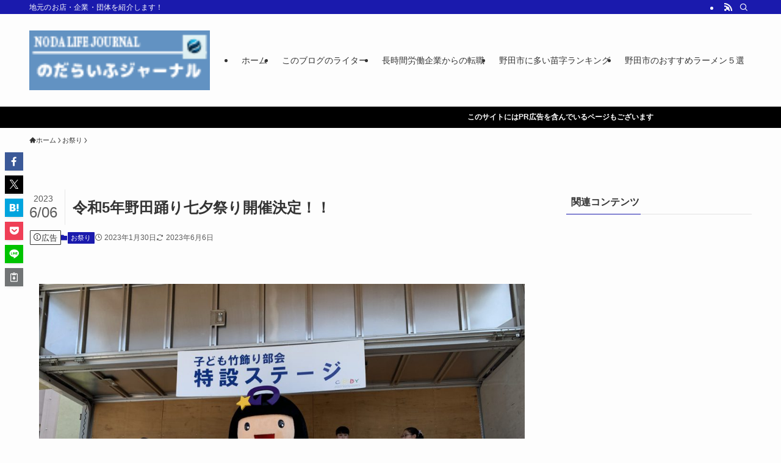

--- FILE ---
content_type: text/html; charset=UTF-8
request_url: https://noda-life.com/?p=4416
body_size: 21585
content:
<!DOCTYPE html>
<html lang="ja" data-loaded="false" data-scrolled="false" data-spmenu="closed">
<head>
<meta charset="utf-8">
<meta name="format-detection" content="telephone=no">
<meta http-equiv="X-UA-Compatible" content="IE=edge">
<meta name="viewport" content="width=device-width, viewport-fit=cover">
<meta name='robots' content='max-image-preview:large' />
<link rel='dns-prefetch' href='//webfonts.sakura.ne.jp' />
<link rel="alternate" type="application/rss+xml" title="野田まちジャーナル &raquo; フィード" href="https://noda-life.com/?feed=rss2" />
<link rel="alternate" type="application/rss+xml" title="野田まちジャーナル &raquo; コメントフィード" href="https://noda-life.com/?feed=comments-rss2" />
<link rel="alternate" type="application/rss+xml" title="野田まちジャーナル &raquo; 令和5年野田踊り七夕祭り開催決定！！ のコメントのフィード" href="https://noda-life.com/?feed=rss2&#038;p=4416" />

<!-- SEO SIMPLE PACK 3.2.1 -->
<title>令和5年野田踊り七夕祭り開催決定！！ | 野田まちジャーナル</title>
<meta name="description" content="野田市で毎年行われている「踊り七夕」通称：七夕祭りが開催決定となりました。とはいえども開催当日前にコロナあるいはそれの変異株などが流行っていないことが前提です。 もともと2020年はオリンピックイヤーでしたので、警備の関係で中止は決定となっ">
<link rel="canonical" href="https://noda-life.com/?p=4416">
<meta property="og:locale" content="ja_JP">
<meta property="og:type" content="article">
<meta property="og:image" content="https://noda-life.com/wp-content/uploads/2019/08/IMG_2065.jpg">
<meta property="og:title" content="令和5年野田踊り七夕祭り開催決定！！ | 野田まちジャーナル">
<meta property="og:description" content="野田市で毎年行われている「踊り七夕」通称：七夕祭りが開催決定となりました。とはいえども開催当日前にコロナあるいはそれの変異株などが流行っていないことが前提です。 もともと2020年はオリンピックイヤーでしたので、警備の関係で中止は決定となっ">
<meta property="og:url" content="https://noda-life.com/?p=4416">
<meta property="og:site_name" content="野田まちジャーナル">
<meta name="twitter:card" content="summary">
<!-- / SEO SIMPLE PACK -->

<link rel='stylesheet' id='wp-block-library-css' href='https://noda-life.com/wp-includes/css/dist/block-library/style.min.css' type='text/css' media='all' />
<link rel='stylesheet' id='swell-icons-css' href='https://noda-life.com/wp-content/themes/swell/build/css/swell-icons.css' type='text/css' media='all' />
<link rel='stylesheet' id='main_style-css' href='https://noda-life.com/wp-content/themes/swell/build/css/main.css' type='text/css' media='all' />
<link rel='stylesheet' id='swell_blocks-css' href='https://noda-life.com/wp-content/themes/swell/build/css/blocks.css' type='text/css' media='all' />
<style id='swell_custom-inline-css' type='text/css'>
:root{--swl-fz--content:4vw;--swl-font_family:"游ゴシック体", "Yu Gothic", YuGothic, "Hiragino Kaku Gothic ProN", "Hiragino Sans", Meiryo, sans-serif;--swl-font_weight:500;--color_main:#1a1aad;--color_text:#333;--color_link:#1176d4;--color_htag:#1a1aad;--color_bg:#fdfdfd;--color_gradient1:#d8ffff;--color_gradient2:#87e7ff;--color_main_thin:rgba(33, 33, 216, 0.05 );--color_main_dark:rgba(20, 20, 130, 1 );--color_list_check:#1a1aad;--color_list_num:#1a1aad;--color_list_good:#86dd7b;--color_list_triangle:#f4e03a;--color_list_bad:#f36060;--color_faq_q:#d55656;--color_faq_a:#6599b7;--color_icon_good:#3cd250;--color_icon_good_bg:#ecffe9;--color_icon_bad:#4b73eb;--color_icon_bad_bg:#eafaff;--color_icon_info:#f578b4;--color_icon_info_bg:#fff0fa;--color_icon_announce:#ffa537;--color_icon_announce_bg:#fff5f0;--color_icon_pen:#7a7a7a;--color_icon_pen_bg:#f7f7f7;--color_icon_book:#787364;--color_icon_book_bg:#f8f6ef;--color_icon_point:#ffa639;--color_icon_check:#86d67c;--color_icon_batsu:#f36060;--color_icon_hatena:#5295cc;--color_icon_caution:#f7da38;--color_icon_memo:#84878a;--color_deep01:#e44141;--color_deep02:#3d79d5;--color_deep03:#63a84d;--color_deep04:#f09f4d;--color_pale01:#fff2f0;--color_pale02:#f3f8fd;--color_pale03:#f1f9ee;--color_pale04:#fdf9ee;--color_mark_blue:#b7e3ff;--color_mark_green:#bdf9c3;--color_mark_yellow:#fcf69f;--color_mark_orange:#ffddbc;--border01:solid 1px var(--color_main);--border02:double 4px var(--color_main);--border03:dashed 2px var(--color_border);--border04:solid 4px var(--color_gray);--card_posts_thumb_ratio:56.25%;--list_posts_thumb_ratio:61.805%;--big_posts_thumb_ratio:56.25%;--thumb_posts_thumb_ratio:61.805%;--blogcard_thumb_ratio:56.25%;--color_header_bg:#fdfdfd;--color_header_text:#333;--color_footer_bg:#fdfdfd;--color_footer_text:#333;--container_size:1200px;--article_size:900px;--logo_size_sp:80px;--logo_size_pc:120px;--logo_size_pcfix:48px;}.swl-cell-bg[data-icon="doubleCircle"]{--cell-icon-color:#ffc977}.swl-cell-bg[data-icon="circle"]{--cell-icon-color:#94e29c}.swl-cell-bg[data-icon="triangle"]{--cell-icon-color:#eeda2f}.swl-cell-bg[data-icon="close"]{--cell-icon-color:#ec9191}.swl-cell-bg[data-icon="hatena"]{--cell-icon-color:#93c9da}.swl-cell-bg[data-icon="check"]{--cell-icon-color:#94e29c}.swl-cell-bg[data-icon="line"]{--cell-icon-color:#9b9b9b}.cap_box[data-colset="col1"]{--capbox-color:#f59b5f;--capbox-color--bg:#fff8eb}.cap_box[data-colset="col2"]{--capbox-color:#5fb9f5;--capbox-color--bg:#edf5ff}.cap_box[data-colset="col3"]{--capbox-color:#2fcd90;--capbox-color--bg:#eafaf2}.red_{--the-btn-color:#f74a4a;--the-btn-color2:#ffbc49;--the-solid-shadow: rgba(185, 56, 56, 1 )}.blue_{--the-btn-color:#338df4;--the-btn-color2:#35eaff;--the-solid-shadow: rgba(38, 106, 183, 1 )}.green_{--the-btn-color:#62d847;--the-btn-color2:#7bf7bd;--the-solid-shadow: rgba(74, 162, 53, 1 )}.is-style-btn_normal{--the-btn-radius:80px}.is-style-btn_solid{--the-btn-radius:80px}.is-style-btn_shiny{--the-btn-radius:80px}.is-style-btn_line{--the-btn-radius:80px}.post_content blockquote{padding:1.5em 2em 1.5em 3em}.post_content blockquote::before{content:"";display:block;width:5px;height:calc(100% - 3em);top:1.5em;left:1.5em;border-left:solid 1px rgba(180,180,180,.75);border-right:solid 1px rgba(180,180,180,.75);}.mark_blue{background:-webkit-linear-gradient(transparent 64%,var(--color_mark_blue) 0%);background:linear-gradient(transparent 64%,var(--color_mark_blue) 0%)}.mark_green{background:-webkit-linear-gradient(transparent 64%,var(--color_mark_green) 0%);background:linear-gradient(transparent 64%,var(--color_mark_green) 0%)}.mark_yellow{background:-webkit-linear-gradient(transparent 64%,var(--color_mark_yellow) 0%);background:linear-gradient(transparent 64%,var(--color_mark_yellow) 0%)}.mark_orange{background:-webkit-linear-gradient(transparent 64%,var(--color_mark_orange) 0%);background:linear-gradient(transparent 64%,var(--color_mark_orange) 0%)}[class*="is-style-icon_"]{color:#333;border-width:0}[class*="is-style-big_icon_"]{border-width:2px;border-style:solid}[data-col="gray"] .c-balloon__text{background:#f7f7f7;border-color:#ccc}[data-col="gray"] .c-balloon__before{border-right-color:#f7f7f7}[data-col="green"] .c-balloon__text{background:#d1f8c2;border-color:#9ddd93}[data-col="green"] .c-balloon__before{border-right-color:#d1f8c2}[data-col="blue"] .c-balloon__text{background:#e2f6ff;border-color:#93d2f0}[data-col="blue"] .c-balloon__before{border-right-color:#e2f6ff}[data-col="red"] .c-balloon__text{background:#ffebeb;border-color:#f48789}[data-col="red"] .c-balloon__before{border-right-color:#ffebeb}[data-col="yellow"] .c-balloon__text{background:#f9f7d2;border-color:#fbe593}[data-col="yellow"] .c-balloon__before{border-right-color:#f9f7d2}.-type-list2 .p-postList__body::after,.-type-big .p-postList__body::after{content: "READ MORE »";}.c-postThumb__cat{background-color:#1a1aad;color:#fff;background-image: repeating-linear-gradient(-45deg,rgba(255,255,255,.1),rgba(255,255,255,.1) 6px,transparent 6px,transparent 12px)}.post_content h2:where(:not([class^="swell-block-"]):not(.faq_q):not(.p-postList__title)){background:var(--color_htag);padding:.75em 1em;color:#fff}.post_content h2:where(:not([class^="swell-block-"]):not(.faq_q):not(.p-postList__title))::before{position:absolute;display:block;pointer-events:none;content:"";top:-4px;left:0;width:100%;height:calc(100% + 4px);box-sizing:content-box;border-top:solid 2px var(--color_htag);border-bottom:solid 2px var(--color_htag)}.post_content h3:where(:not([class^="swell-block-"]):not(.faq_q):not(.p-postList__title)){padding:0 .5em .5em}.post_content h3:where(:not([class^="swell-block-"]):not(.faq_q):not(.p-postList__title))::before{content:"";width:100%;height:2px;background: repeating-linear-gradient(90deg, var(--color_htag) 0%, var(--color_htag) 29.3%, rgba(150,150,150,.2) 29.3%, rgba(150,150,150,.2) 100%)}.post_content h4:where(:not([class^="swell-block-"]):not(.faq_q):not(.p-postList__title)){padding:0 0 0 16px;border-left:solid 2px var(--color_htag)}.l-header{box-shadow: 0 1px 4px rgba(0,0,0,.12)}.l-header__bar{color:#fff;background:var(--color_main)}.l-header__menuBtn{order:1}.l-header__customBtn{order:3}.c-gnav a::after{background:var(--color_main);width:100%;height:2px;transform:scaleX(0)}.p-spHeadMenu .menu-item.-current{border-bottom-color:var(--color_main)}.c-gnav > li:hover > a::after,.c-gnav > .-current > a::after{transform: scaleX(1)}.c-gnav .sub-menu{color:#333;background:#fff}.l-fixHeader::before{opacity:1}.c-infoBar{color:#fff;background-color:#000000}.c-infoBar__text{font-size:3vw}.c-infoBar__btn{background-color:var(--color_main) !important}#pagetop{border-radius:50%}.c-widget__title.-spmenu{padding:.5em .75em;border-radius:var(--swl-radius--2, 0px);background:var(--color_main);color:#fff;}.c-widget__title.-footer{padding:.5em}.c-widget__title.-footer::before{content:"";bottom:0;left:0;width:40%;z-index:1;background:var(--color_main)}.c-widget__title.-footer::after{content:"";bottom:0;left:0;width:100%;background:var(--color_border)}.c-secTitle{border-left:solid 2px var(--color_main);padding:0em .75em}.p-spMenu{color:#333}.p-spMenu__inner::before{background:#fdfdfd;opacity:1}.p-spMenu__overlay{background:#000;opacity:0.6}[class*="page-numbers"]{color:#fff;background-color:#dedede}a{text-decoration: none}.l-topTitleArea.c-filterLayer::before{background-color:#000;opacity:0.2;content:""}@media screen and (min-width: 960px){:root{}}@media screen and (max-width: 959px){:root{}.l-header__logo{order:2;text-align:center}}@media screen and (min-width: 600px){:root{--swl-fz--content:16px;}.c-infoBar__text{font-size:12px}}@media screen and (max-width: 599px){:root{}}@media (min-width: 1108px) {.alignwide{left:-100px;width:calc(100% + 200px);}}@media (max-width: 1108px) {.-sidebar-off .swell-block-fullWide__inner.l-container .alignwide{left:0px;width:100%;}}.l-fixHeader .l-fixHeader__gnav{order:0}[data-scrolled=true] .l-fixHeader[data-ready]{opacity:1;-webkit-transform:translateY(0)!important;transform:translateY(0)!important;visibility:visible}.-body-solid .l-fixHeader{box-shadow:0 2px 4px var(--swl-color_shadow)}.l-fixHeader__inner{align-items:stretch;color:var(--color_header_text);display:flex;padding-bottom:0;padding-top:0;position:relative;z-index:1}.l-fixHeader__logo{align-items:center;display:flex;line-height:1;margin-right:24px;order:0;padding:16px 0}.c-infoBar{overflow:hidden;position:relative;width:100%}.c-infoBar.-bg-stripe:before{background-image:repeating-linear-gradient(-45deg,#fff 0 6px,transparent 6px 12px);content:"";display:block;opacity:.1}.c-infoBar__link{text-decoration:none;z-index:0}.c-infoBar__link,.c-infoBar__text{color:inherit;display:block;position:relative}.c-infoBar__text{font-weight:700;padding:8px 0;z-index:1}.c-infoBar__text.-flow-on{-webkit-animation:flowing_text 12s linear infinite;animation:flowing_text 12s linear infinite;-webkit-animation-duration:12s;animation-duration:12s;text-align:left;-webkit-transform:translateX(100%);transform:translateX(100%);white-space:nowrap}.c-infoBar__text.-flow-off{align-items:center;display:flex;flex-wrap:wrap;justify-content:center;text-align:center}.c-infoBar__btn{border-radius:40px;box-shadow:0 2px 4px var(--swl-color_shadow);color:#fff;display:block;font-size:.95em;line-height:2;margin-left:1em;min-width:1em;padding:0 1em;text-decoration:none;width:auto}@media (min-width:960px){.c-infoBar__text.-flow-on{-webkit-animation-duration:20s;animation-duration:20s}}@media (min-width:1200px){.c-infoBar__text.-flow-on{-webkit-animation-duration:24s;animation-duration:24s}}@media (min-width:1600px){.c-infoBar__text.-flow-on{-webkit-animation-duration:30s;animation-duration:30s}}.is-style-btn_normal a,.is-style-btn_shiny a{box-shadow:var(--swl-btn_shadow)}.c-shareBtns__btn,.is-style-balloon>.c-tabList .c-tabList__button,.p-snsCta,[class*=page-numbers]{box-shadow:var(--swl-box_shadow)}.p-articleThumb__img,.p-articleThumb__youtube{box-shadow:var(--swl-img_shadow)}.p-pickupBanners__item .c-bannerLink,.p-postList__thumb{box-shadow:0 2px 8px rgba(0,0,0,.1),0 4px 4px -4px rgba(0,0,0,.1)}.p-postList.-w-ranking li:before{background-image:repeating-linear-gradient(-45deg,hsla(0,0%,100%,.1),hsla(0,0%,100%,.1) 6px,transparent 0,transparent 12px);box-shadow:1px 1px 4px rgba(0,0,0,.2)}.l-header__bar{position:relative;width:100%}.l-header__bar .c-catchphrase{color:inherit;font-size:12px;letter-spacing:var(--swl-letter_spacing,.2px);line-height:14px;margin-right:auto;overflow:hidden;padding:4px 0;white-space:nowrap;width:50%}.l-header__bar .c-iconList .c-iconList__link{margin:0;padding:4px 6px}.l-header__barInner{align-items:center;display:flex;justify-content:flex-end}@media (min-width:960px){.-series .l-header__inner{align-items:stretch;display:flex}.-series .l-header__logo{align-items:center;display:flex;flex-wrap:wrap;margin-right:24px;padding:16px 0}.-series .l-header__logo .c-catchphrase{font-size:13px;padding:4px 0}.-series .c-headLogo{margin-right:16px}.-series-right .l-header__inner{justify-content:space-between}.-series-right .c-gnavWrap{margin-left:auto}.-series-right .w-header{margin-left:12px}.-series-left .w-header{margin-left:auto}}@media (min-width:960px) and (min-width:600px){.-series .c-headLogo{max-width:400px}}.c-gnav .sub-menu a:before,.c-listMenu a:before{-webkit-font-smoothing:antialiased;-moz-osx-font-smoothing:grayscale;font-family:icomoon!important;font-style:normal;font-variant:normal;font-weight:400;line-height:1;text-transform:none}.c-submenuToggleBtn{display:none}.c-listMenu a{padding:.75em 1em .75em 1.5em;transition:padding .25s}.c-listMenu a:hover{padding-left:1.75em;padding-right:.75em}.c-gnav .sub-menu a:before,.c-listMenu a:before{color:inherit;content:"\e921";display:inline-block;left:2px;position:absolute;top:50%;-webkit-transform:translateY(-50%);transform:translateY(-50%);vertical-align:middle}.widget_categories>ul>.cat-item>a,.wp-block-categories-list>li>a{padding-left:1.75em}.c-listMenu .children,.c-listMenu .sub-menu{margin:0}.c-listMenu .children a,.c-listMenu .sub-menu a{font-size:.9em;padding-left:2.5em}.c-listMenu .children a:before,.c-listMenu .sub-menu a:before{left:1em}.c-listMenu .children a:hover,.c-listMenu .sub-menu a:hover{padding-left:2.75em}.c-listMenu .children ul a,.c-listMenu .sub-menu ul a{padding-left:3.25em}.c-listMenu .children ul a:before,.c-listMenu .sub-menu ul a:before{left:1.75em}.c-listMenu .children ul a:hover,.c-listMenu .sub-menu ul a:hover{padding-left:3.5em}.c-gnav li:hover>.sub-menu{opacity:1;visibility:visible}.c-gnav .sub-menu:before{background:inherit;content:"";height:100%;left:0;position:absolute;top:0;width:100%;z-index:0}.c-gnav .sub-menu .sub-menu{left:100%;top:0;z-index:-1}.c-gnav .sub-menu a{padding-left:2em}.c-gnav .sub-menu a:before{left:.5em}.c-gnav .sub-menu a:hover .ttl{left:4px}:root{--color_content_bg:var(--color_bg);}.c-widget__title.-side{padding:.5em}.c-widget__title.-side::before{content:"";bottom:0;left:0;width:40%;z-index:1;background:var(--color_main)}.c-widget__title.-side::after{content:"";bottom:0;left:0;width:100%;background:var(--color_border)}.c-shareBtns__item:not(:last-child){margin-right:4px}.c-shareBtns__btn{padding:8px 0}@media screen and (min-width: 960px){:root{}}@media screen and (max-width: 959px){:root{}}@media screen and (min-width: 600px){:root{}}@media screen and (max-width: 599px){:root{}}.swell-block-fullWide__inner.l-container{--swl-fw_inner_pad:var(--swl-pad_container,0px)}@media (min-width:960px){.-sidebar-on .l-content .alignfull,.-sidebar-on .l-content .alignwide{left:-16px;width:calc(100% + 32px)}.swell-block-fullWide__inner.l-article{--swl-fw_inner_pad:var(--swl-pad_post_content,0px)}.-sidebar-on .swell-block-fullWide__inner .alignwide{left:0;width:100%}.-sidebar-on .swell-block-fullWide__inner .alignfull{left:calc(0px - var(--swl-fw_inner_pad, 0))!important;margin-left:0!important;margin-right:0!important;width:calc(100% + var(--swl-fw_inner_pad, 0)*2)!important}}.p-relatedPosts .p-postList__item{margin-bottom:1.5em}.p-relatedPosts .p-postList__times,.p-relatedPosts .p-postList__times>:last-child{margin-right:0}@media (min-width:600px){.p-relatedPosts .p-postList__item{width:33.33333%}}@media screen and (min-width:600px) and (max-width:1239px){.p-relatedPosts .p-postList__item:nth-child(7),.p-relatedPosts .p-postList__item:nth-child(8){display:none}}@media screen and (min-width:1240px){.p-relatedPosts .p-postList__item{width:25%}}.-index-off .p-toc,.swell-toc-placeholder:empty{display:none}.p-toc.-modal{height:100%;margin:0;overflow-y:auto;padding:0}#main_content .p-toc{border-radius:var(--swl-radius--2,0);margin:4em auto;max-width:800px}#sidebar .p-toc{margin-top:-.5em}.p-toc .__pn:before{content:none!important;counter-increment:none}.p-toc .__prev{margin:0 0 1em}.p-toc .__next{margin:1em 0 0}.p-toc.is-omitted:not([data-omit=ct]) [data-level="2"] .p-toc__childList{height:0;margin-bottom:-.5em;visibility:hidden}.p-toc.is-omitted:not([data-omit=nest]){position:relative}.p-toc.is-omitted:not([data-omit=nest]):before{background:linear-gradient(hsla(0,0%,100%,0),var(--color_bg));bottom:5em;content:"";height:4em;left:0;opacity:.75;pointer-events:none;position:absolute;width:100%;z-index:1}.p-toc.is-omitted:not([data-omit=nest]):after{background:var(--color_bg);bottom:0;content:"";height:5em;left:0;opacity:.75;position:absolute;width:100%;z-index:1}.p-toc.is-omitted:not([data-omit=nest]) .__next,.p-toc.is-omitted:not([data-omit=nest]) [data-omit="1"]{display:none}.p-toc .p-toc__expandBtn{background-color:#f7f7f7;border:rgba(0,0,0,.2);border-radius:5em;box-shadow:0 0 0 1px #bbb;color:#333;display:block;font-size:14px;line-height:1.5;margin:.75em auto 0;min-width:6em;padding:.5em 1em;position:relative;transition:box-shadow .25s;z-index:2}.p-toc[data-omit=nest] .p-toc__expandBtn{display:inline-block;font-size:13px;margin:0 0 0 1.25em;padding:.5em .75em}.p-toc:not([data-omit=nest]) .p-toc__expandBtn:after,.p-toc:not([data-omit=nest]) .p-toc__expandBtn:before{border-top-color:inherit;border-top-style:dotted;border-top-width:3px;content:"";display:block;height:1px;position:absolute;top:calc(50% - 1px);transition:border-color .25s;width:100%;width:22px}.p-toc:not([data-omit=nest]) .p-toc__expandBtn:before{right:calc(100% + 1em)}.p-toc:not([data-omit=nest]) .p-toc__expandBtn:after{left:calc(100% + 1em)}.p-toc.is-expanded .p-toc__expandBtn{border-color:transparent}.p-toc__ttl{display:block;font-size:1.2em;line-height:1;position:relative;text-align:center}.p-toc__ttl:before{content:"\e918";display:inline-block;font-family:icomoon;margin-right:.5em;padding-bottom:2px;vertical-align:middle}#index_modal .p-toc__ttl{margin-bottom:.5em}.p-toc__list li{line-height:1.6}.p-toc__list>li+li{margin-top:.5em}.p-toc__list .p-toc__childList{padding-left:.5em}.p-toc__list [data-level="3"]{font-size:.9em}.p-toc__list .mininote{display:none}.post_content .p-toc__list{padding-left:0}#sidebar .p-toc__list{margin-bottom:0}#sidebar .p-toc__list .p-toc__childList{padding-left:0}.p-toc__link{color:inherit;font-size:inherit;text-decoration:none}.p-toc__link:hover{opacity:.8}.p-toc.-double{background:var(--color_gray);background:linear-gradient(-45deg,transparent 25%,var(--color_gray) 25%,var(--color_gray) 50%,transparent 50%,transparent 75%,var(--color_gray) 75%,var(--color_gray));background-clip:padding-box;background-size:4px 4px;border-bottom:4px double var(--color_border);border-top:4px double var(--color_border);padding:1.5em 1em 1em}.p-toc.-double .p-toc__ttl{margin-bottom:.75em}@media (min-width:960px){#main_content .p-toc{width:92%}}@media (hover:hover){.p-toc .p-toc__expandBtn:hover{border-color:transparent;box-shadow:0 0 0 2px currentcolor}}@media (min-width:600px){.p-toc.-double{padding:2em}}.p-pnLinks{align-items:stretch;display:flex;justify-content:space-between;margin:2em 0}.p-pnLinks__item{font-size:3vw;position:relative;width:49%}.p-pnLinks__item:before{content:"";display:block;height:.5em;pointer-events:none;position:absolute;top:50%;width:.5em;z-index:1}.p-pnLinks__item.-prev:before{border-bottom:1px solid;border-left:1px solid;left:.35em;-webkit-transform:rotate(45deg) translateY(-50%);transform:rotate(45deg) translateY(-50%)}.p-pnLinks__item.-prev .p-pnLinks__thumb{margin-right:8px}.p-pnLinks__item.-next .p-pnLinks__link{justify-content:flex-end}.p-pnLinks__item.-next:before{border-bottom:1px solid;border-right:1px solid;right:.35em;-webkit-transform:rotate(-45deg) translateY(-50%);transform:rotate(-45deg) translateY(-50%)}.p-pnLinks__item.-next .p-pnLinks__thumb{margin-left:8px;order:2}.p-pnLinks__item.-next:first-child{margin-left:auto}.p-pnLinks__link{align-items:center;border-radius:var(--swl-radius--2,0);color:inherit;display:flex;height:100%;line-height:1.4;min-height:4em;padding:.6em 1em .5em;position:relative;text-decoration:none;transition:box-shadow .25s;width:100%}.p-pnLinks__thumb{border-radius:var(--swl-radius--4,0);height:32px;-o-object-fit:cover;object-fit:cover;width:48px}.p-pnLinks .-prev .p-pnLinks__link{border-left:1.25em solid var(--color_main)}.p-pnLinks .-prev:before{color:#fff}.p-pnLinks .-next .p-pnLinks__link{border-right:1.25em solid var(--color_main)}.p-pnLinks .-next:before{color:#fff}@media not all and (min-width:960px){.p-pnLinks.-thumb-on{display:block}.p-pnLinks.-thumb-on .p-pnLinks__item{width:100%}}@media (min-width:600px){.p-pnLinks__item{font-size:13px}.p-pnLinks__thumb{height:48px;width:72px}.p-pnLinks__title{transition:-webkit-transform .25s;transition:transform .25s;transition:transform .25s,-webkit-transform .25s}.-prev>.p-pnLinks__link:hover .p-pnLinks__title{-webkit-transform:translateX(4px);transform:translateX(4px)}.-next>.p-pnLinks__link:hover .p-pnLinks__title{-webkit-transform:translateX(-4px);transform:translateX(-4px)}.p-pnLinks .-prev .p-pnLinks__link:hover{box-shadow:1px 1px 2px var(--swl-color_shadow)}.p-pnLinks .-next .p-pnLinks__link:hover{box-shadow:-1px 1px 2px var(--swl-color_shadow)}}
</style>
<link rel='stylesheet' id='swell-parts/footer-css' href='https://noda-life.com/wp-content/themes/swell/build/css/modules/parts/footer.css' type='text/css' media='all' />
<link rel='stylesheet' id='swell-page/single-css' href='https://noda-life.com/wp-content/themes/swell/build/css/modules/page/single.css' type='text/css' media='all' />
<link rel='stylesheet' id='swell-parts/comments-css' href='https://noda-life.com/wp-content/themes/swell/build/css/modules/parts/comments.css' type='text/css' media='all' />
<link rel='stylesheet' id='classic-theme-styles-css' href='https://noda-life.com/wp-includes/css/classic-themes.min.css' type='text/css' media='all' />
<style id='global-styles-inline-css' type='text/css'>
body{--wp--preset--color--black: #000;--wp--preset--color--cyan-bluish-gray: #abb8c3;--wp--preset--color--white: #fff;--wp--preset--color--pale-pink: #f78da7;--wp--preset--color--vivid-red: #cf2e2e;--wp--preset--color--luminous-vivid-orange: #ff6900;--wp--preset--color--luminous-vivid-amber: #fcb900;--wp--preset--color--light-green-cyan: #7bdcb5;--wp--preset--color--vivid-green-cyan: #00d084;--wp--preset--color--pale-cyan-blue: #8ed1fc;--wp--preset--color--vivid-cyan-blue: #0693e3;--wp--preset--color--vivid-purple: #9b51e0;--wp--preset--color--swl-main: var(--color_main);--wp--preset--color--swl-main-thin: var(--color_main_thin);--wp--preset--color--swl-gray: var(--color_gray);--wp--preset--color--swl-deep-01: var(--color_deep01);--wp--preset--color--swl-deep-02: var(--color_deep02);--wp--preset--color--swl-deep-03: var(--color_deep03);--wp--preset--color--swl-deep-04: var(--color_deep04);--wp--preset--color--swl-pale-01: var(--color_pale01);--wp--preset--color--swl-pale-02: var(--color_pale02);--wp--preset--color--swl-pale-03: var(--color_pale03);--wp--preset--color--swl-pale-04: var(--color_pale04);--wp--preset--gradient--vivid-cyan-blue-to-vivid-purple: linear-gradient(135deg,rgba(6,147,227,1) 0%,rgb(155,81,224) 100%);--wp--preset--gradient--light-green-cyan-to-vivid-green-cyan: linear-gradient(135deg,rgb(122,220,180) 0%,rgb(0,208,130) 100%);--wp--preset--gradient--luminous-vivid-amber-to-luminous-vivid-orange: linear-gradient(135deg,rgba(252,185,0,1) 0%,rgba(255,105,0,1) 100%);--wp--preset--gradient--luminous-vivid-orange-to-vivid-red: linear-gradient(135deg,rgba(255,105,0,1) 0%,rgb(207,46,46) 100%);--wp--preset--gradient--very-light-gray-to-cyan-bluish-gray: linear-gradient(135deg,rgb(238,238,238) 0%,rgb(169,184,195) 100%);--wp--preset--gradient--cool-to-warm-spectrum: linear-gradient(135deg,rgb(74,234,220) 0%,rgb(151,120,209) 20%,rgb(207,42,186) 40%,rgb(238,44,130) 60%,rgb(251,105,98) 80%,rgb(254,248,76) 100%);--wp--preset--gradient--blush-light-purple: linear-gradient(135deg,rgb(255,206,236) 0%,rgb(152,150,240) 100%);--wp--preset--gradient--blush-bordeaux: linear-gradient(135deg,rgb(254,205,165) 0%,rgb(254,45,45) 50%,rgb(107,0,62) 100%);--wp--preset--gradient--luminous-dusk: linear-gradient(135deg,rgb(255,203,112) 0%,rgb(199,81,192) 50%,rgb(65,88,208) 100%);--wp--preset--gradient--pale-ocean: linear-gradient(135deg,rgb(255,245,203) 0%,rgb(182,227,212) 50%,rgb(51,167,181) 100%);--wp--preset--gradient--electric-grass: linear-gradient(135deg,rgb(202,248,128) 0%,rgb(113,206,126) 100%);--wp--preset--gradient--midnight: linear-gradient(135deg,rgb(2,3,129) 0%,rgb(40,116,252) 100%);--wp--preset--duotone--dark-grayscale: url('#wp-duotone-dark-grayscale');--wp--preset--duotone--grayscale: url('#wp-duotone-grayscale');--wp--preset--duotone--purple-yellow: url('#wp-duotone-purple-yellow');--wp--preset--duotone--blue-red: url('#wp-duotone-blue-red');--wp--preset--duotone--midnight: url('#wp-duotone-midnight');--wp--preset--duotone--magenta-yellow: url('#wp-duotone-magenta-yellow');--wp--preset--duotone--purple-green: url('#wp-duotone-purple-green');--wp--preset--duotone--blue-orange: url('#wp-duotone-blue-orange');--wp--preset--font-size--small: 0.9em;--wp--preset--font-size--medium: 1.1em;--wp--preset--font-size--large: 1.25em;--wp--preset--font-size--x-large: 42px;--wp--preset--font-size--xs: 0.75em;--wp--preset--font-size--huge: 1.6em;--wp--preset--spacing--20: 0.44rem;--wp--preset--spacing--30: 0.67rem;--wp--preset--spacing--40: 1rem;--wp--preset--spacing--50: 1.5rem;--wp--preset--spacing--60: 2.25rem;--wp--preset--spacing--70: 3.38rem;--wp--preset--spacing--80: 5.06rem;}:where(.is-layout-flex){gap: 0.5em;}body .is-layout-flow > .alignleft{float: left;margin-inline-start: 0;margin-inline-end: 2em;}body .is-layout-flow > .alignright{float: right;margin-inline-start: 2em;margin-inline-end: 0;}body .is-layout-flow > .aligncenter{margin-left: auto !important;margin-right: auto !important;}body .is-layout-constrained > .alignleft{float: left;margin-inline-start: 0;margin-inline-end: 2em;}body .is-layout-constrained > .alignright{float: right;margin-inline-start: 2em;margin-inline-end: 0;}body .is-layout-constrained > .aligncenter{margin-left: auto !important;margin-right: auto !important;}body .is-layout-constrained > :where(:not(.alignleft):not(.alignright):not(.alignfull)){max-width: var(--wp--style--global--content-size);margin-left: auto !important;margin-right: auto !important;}body .is-layout-constrained > .alignwide{max-width: var(--wp--style--global--wide-size);}body .is-layout-flex{display: flex;}body .is-layout-flex{flex-wrap: wrap;align-items: center;}body .is-layout-flex > *{margin: 0;}:where(.wp-block-columns.is-layout-flex){gap: 2em;}.has-black-color{color: var(--wp--preset--color--black) !important;}.has-cyan-bluish-gray-color{color: var(--wp--preset--color--cyan-bluish-gray) !important;}.has-white-color{color: var(--wp--preset--color--white) !important;}.has-pale-pink-color{color: var(--wp--preset--color--pale-pink) !important;}.has-vivid-red-color{color: var(--wp--preset--color--vivid-red) !important;}.has-luminous-vivid-orange-color{color: var(--wp--preset--color--luminous-vivid-orange) !important;}.has-luminous-vivid-amber-color{color: var(--wp--preset--color--luminous-vivid-amber) !important;}.has-light-green-cyan-color{color: var(--wp--preset--color--light-green-cyan) !important;}.has-vivid-green-cyan-color{color: var(--wp--preset--color--vivid-green-cyan) !important;}.has-pale-cyan-blue-color{color: var(--wp--preset--color--pale-cyan-blue) !important;}.has-vivid-cyan-blue-color{color: var(--wp--preset--color--vivid-cyan-blue) !important;}.has-vivid-purple-color{color: var(--wp--preset--color--vivid-purple) !important;}.has-black-background-color{background-color: var(--wp--preset--color--black) !important;}.has-cyan-bluish-gray-background-color{background-color: var(--wp--preset--color--cyan-bluish-gray) !important;}.has-white-background-color{background-color: var(--wp--preset--color--white) !important;}.has-pale-pink-background-color{background-color: var(--wp--preset--color--pale-pink) !important;}.has-vivid-red-background-color{background-color: var(--wp--preset--color--vivid-red) !important;}.has-luminous-vivid-orange-background-color{background-color: var(--wp--preset--color--luminous-vivid-orange) !important;}.has-luminous-vivid-amber-background-color{background-color: var(--wp--preset--color--luminous-vivid-amber) !important;}.has-light-green-cyan-background-color{background-color: var(--wp--preset--color--light-green-cyan) !important;}.has-vivid-green-cyan-background-color{background-color: var(--wp--preset--color--vivid-green-cyan) !important;}.has-pale-cyan-blue-background-color{background-color: var(--wp--preset--color--pale-cyan-blue) !important;}.has-vivid-cyan-blue-background-color{background-color: var(--wp--preset--color--vivid-cyan-blue) !important;}.has-vivid-purple-background-color{background-color: var(--wp--preset--color--vivid-purple) !important;}.has-black-border-color{border-color: var(--wp--preset--color--black) !important;}.has-cyan-bluish-gray-border-color{border-color: var(--wp--preset--color--cyan-bluish-gray) !important;}.has-white-border-color{border-color: var(--wp--preset--color--white) !important;}.has-pale-pink-border-color{border-color: var(--wp--preset--color--pale-pink) !important;}.has-vivid-red-border-color{border-color: var(--wp--preset--color--vivid-red) !important;}.has-luminous-vivid-orange-border-color{border-color: var(--wp--preset--color--luminous-vivid-orange) !important;}.has-luminous-vivid-amber-border-color{border-color: var(--wp--preset--color--luminous-vivid-amber) !important;}.has-light-green-cyan-border-color{border-color: var(--wp--preset--color--light-green-cyan) !important;}.has-vivid-green-cyan-border-color{border-color: var(--wp--preset--color--vivid-green-cyan) !important;}.has-pale-cyan-blue-border-color{border-color: var(--wp--preset--color--pale-cyan-blue) !important;}.has-vivid-cyan-blue-border-color{border-color: var(--wp--preset--color--vivid-cyan-blue) !important;}.has-vivid-purple-border-color{border-color: var(--wp--preset--color--vivid-purple) !important;}.has-vivid-cyan-blue-to-vivid-purple-gradient-background{background: var(--wp--preset--gradient--vivid-cyan-blue-to-vivid-purple) !important;}.has-light-green-cyan-to-vivid-green-cyan-gradient-background{background: var(--wp--preset--gradient--light-green-cyan-to-vivid-green-cyan) !important;}.has-luminous-vivid-amber-to-luminous-vivid-orange-gradient-background{background: var(--wp--preset--gradient--luminous-vivid-amber-to-luminous-vivid-orange) !important;}.has-luminous-vivid-orange-to-vivid-red-gradient-background{background: var(--wp--preset--gradient--luminous-vivid-orange-to-vivid-red) !important;}.has-very-light-gray-to-cyan-bluish-gray-gradient-background{background: var(--wp--preset--gradient--very-light-gray-to-cyan-bluish-gray) !important;}.has-cool-to-warm-spectrum-gradient-background{background: var(--wp--preset--gradient--cool-to-warm-spectrum) !important;}.has-blush-light-purple-gradient-background{background: var(--wp--preset--gradient--blush-light-purple) !important;}.has-blush-bordeaux-gradient-background{background: var(--wp--preset--gradient--blush-bordeaux) !important;}.has-luminous-dusk-gradient-background{background: var(--wp--preset--gradient--luminous-dusk) !important;}.has-pale-ocean-gradient-background{background: var(--wp--preset--gradient--pale-ocean) !important;}.has-electric-grass-gradient-background{background: var(--wp--preset--gradient--electric-grass) !important;}.has-midnight-gradient-background{background: var(--wp--preset--gradient--midnight) !important;}.has-small-font-size{font-size: var(--wp--preset--font-size--small) !important;}.has-medium-font-size{font-size: var(--wp--preset--font-size--medium) !important;}.has-large-font-size{font-size: var(--wp--preset--font-size--large) !important;}.has-x-large-font-size{font-size: var(--wp--preset--font-size--x-large) !important;}
.wp-block-navigation a:where(:not(.wp-element-button)){color: inherit;}
:where(.wp-block-columns.is-layout-flex){gap: 2em;}
.wp-block-pullquote{font-size: 1.5em;line-height: 1.6;}
</style>
<link rel='stylesheet' id='contact-form-7-css' href='https://noda-life.com/wp-content/plugins/contact-form-7/includes/css/styles.css' type='text/css' media='all' />
<link rel='stylesheet' id='pz-linkcard-css' href='//noda-life.com/wp-content/uploads/pz-linkcard/style.css' type='text/css' media='all' />
<link rel='stylesheet' id='dashicons-css' href='https://noda-life.com/wp-includes/css/dashicons.min.css' type='text/css' media='all' />
<link rel='stylesheet' id='sbd-block-style-post-css' href='https://noda-life.com/wp-content/plugins/simpleblogdesign-main/build/style-index.css' type='text/css' media='all' />
<link rel='stylesheet' id='sbd-sroll-css-css' href='https://noda-life.com/wp-content/plugins/simpleblogdesign-main/addon/scroll-hint/style.css' type='text/css' media='all' />
<link rel='stylesheet' id='child_style-css' href='https://noda-life.com/wp-content/themes/swell_child/style.css' type='text/css' media='all' />
<link rel='stylesheet' id='ponhiro-blocks-front-css' href='https://noda-life.com/wp-content/plugins/useful-blocks/dist/css/front.css' type='text/css' media='all' />
<style id='ponhiro-blocks-front-inline-css' type='text/css'>
:root{--pb_colset_yellow:#fdc44f;--pb_colset_yellow_thin:#fef9ed;--pb_colset_yellow_dark:#b4923a;--pb_colset_pink:#fd9392;--pb_colset_pink_thin:#ffefef;--pb_colset_pink_dark:#d07373;--pb_colset_green:#91c13e;--pb_colset_green_thin:#f2f8e8;--pb_colset_green_dark:#61841f;--pb_colset_blue:#6fc7e1;--pb_colset_blue_thin:#f0f9fc;--pb_colset_blue_dark:#419eb9;--pb_colset_cvbox_01_bg:#f5f5f5;--pb_colset_cvbox_01_list:#3190b7;--pb_colset_cvbox_01_btn:#91c13e;--pb_colset_cvbox_01_shadow:#628328;--pb_colset_cvbox_01_note:#fdc44f;--pb_colset_compare_01_l:#6fc7e1;--pb_colset_compare_01_l_bg:#f0f9fc;--pb_colset_compare_01_r:#ffa883;--pb_colset_compare_01_r_bg:#fff6f2;--pb_colset_iconbox_01:#6e828a;--pb_colset_iconbox_01_bg:#fff;--pb_colset_iconbox_01_icon:#ee8f81;--pb_colset_bargraph_01:#9dd9dd;--pb_colset_bargraph_01_bg:#fafafa;--pb_colset_bar_01:#f8db92;--pb_colset_bar_02:#fda9a8;--pb_colset_bar_03:#bdda8b;--pb_colset_bar_04:#a1c6f1;--pb_colset_rating_01_bg:#fafafa;--pb_colset_rating_01_text:#71828a;--pb_colset_rating_01_label:#71828a;--pb_colset_rating_01_point:#ee8f81;}.pb-iconbox__figure[data-iconset="01"]{background-image: url(https://noda-life.com/wp-content/plugins/useful-blocks/assets/img/a_person.png)}.pb-iconbox__figure[data-iconset="02"]{background-image: url(https://noda-life.com/wp-content/plugins/useful-blocks/assets/img/a_person.png)}.pb-iconbox__figure[data-iconset="03"]{background-image: url(https://noda-life.com/wp-content/plugins/useful-blocks/assets/img/a_person.png)}.pb-iconbox__figure[data-iconset="04"]{background-image: url(https://noda-life.com/wp-content/plugins/useful-blocks/assets/img/a_person.png)}
</style>
<link rel='stylesheet' id='pochipp-front-css' href='https://noda-life.com/wp-content/plugins/pochipp/dist/css/style.css' type='text/css' media='all' />
<link rel='stylesheet' id='stork-to-swell-style-css' href='https://noda-life.com/wp-content/plugins/stork-to-swell/assets/css/stork.css' type='text/css' media='all' />
<link rel='stylesheet' id='sbd_style-css' href='https://noda-life.com/?sbd=1' type='text/css' media='all' />
<script type='text/javascript' src='https://noda-life.com/wp-includes/js/jquery/jquery.min.js' id='jquery-core-js'></script>
<script type='text/javascript' src='//webfonts.sakura.ne.jp/js/sakura.js' id='typesquare_std-js'></script>

<noscript><link href="https://noda-life.com/wp-content/themes/swell/build/css/noscript.css" rel="stylesheet"></noscript>
<link rel="https://api.w.org/" href="https://noda-life.com/index.php?rest_route=/" /><link rel="alternate" type="application/json" href="https://noda-life.com/index.php?rest_route=/wp/v2/posts/4416" /><link rel='shortlink' href='https://noda-life.com/?p=4416' />
	<style type="text/css" media="all">.shortcode-star-rating{padding:0 0.5em;}.dashicons{font-size:20px;width:auto;height:auto;line-height:normal;text-decoration:inherit;vertical-align:middle;}.shortcode-star-rating [class^="dashicons dashicons-star-"]:before{color:#FCAE00;}.ssr-int{margin-left:0.2em;font-size:13px;vertical-align:middle;color:#333;}/*.shortcode-star-rating:before,.shortcode-star-rating:after{display: block;height:0;visibility:hidden;content:"\0020";}.shortcode-star-rating:after{clear:both;}*/</style>
	<link rel="stylesheet" type="text/css" media="all" href="https://noda-life.com/wp-content/plugins/single-post-widget/style.css" />
<!-- Pochipp -->
<style id="pchpp_custom_style">:root{--pchpp-color-inline: #069A8E;--pchpp-color-custom: #5ca250;--pchpp-color-custom-2: #8e59e4;--pchpp-color-amazon: #f99a0c;--pchpp-color-rakuten: #e0423c;--pchpp-color-yahoo: #438ee8;--pchpp-color-mercari: #3c3c3c;--pchpp-inline-bg-color: var(--pchpp-color-inline);--pchpp-inline-txt-color: #fff;--pchpp-inline-shadow: 0 1px 4px -1px rgba(0, 0, 0, 0.2);--pchpp-inline-radius: 0px;--pchpp-inline-width: auto;}</style>
<script id="pchpp_vars">window.pchppVars = {};window.pchppVars.ajaxUrl = "https://noda-life.com/wp-admin/admin-ajax.php";window.pchppVars.ajaxNonce = "62fbdea708";</script>

<!-- / Pochipp -->
<style type="text/css">.broken_link, a.broken_link {
	text-decoration: line-through;
}</style><link rel="amphtml" href="https://noda-life.com/?p=4416&#038;amp">
<link rel="stylesheet" href="https://noda-life.com/wp-content/themes/swell/build/css/print.css" media="print" >
</head>
<body>
<svg xmlns="http://www.w3.org/2000/svg" viewBox="0 0 0 0" width="0" height="0" focusable="false" role="none" style="visibility: hidden; position: absolute; left: -9999px; overflow: hidden;" ><defs><filter id="wp-duotone-dark-grayscale"><feColorMatrix color-interpolation-filters="sRGB" type="matrix" values=" .299 .587 .114 0 0 .299 .587 .114 0 0 .299 .587 .114 0 0 .299 .587 .114 0 0 " /><feComponentTransfer color-interpolation-filters="sRGB" ><feFuncR type="table" tableValues="0 0.49803921568627" /><feFuncG type="table" tableValues="0 0.49803921568627" /><feFuncB type="table" tableValues="0 0.49803921568627" /><feFuncA type="table" tableValues="1 1" /></feComponentTransfer><feComposite in2="SourceGraphic" operator="in" /></filter></defs></svg><svg xmlns="http://www.w3.org/2000/svg" viewBox="0 0 0 0" width="0" height="0" focusable="false" role="none" style="visibility: hidden; position: absolute; left: -9999px; overflow: hidden;" ><defs><filter id="wp-duotone-grayscale"><feColorMatrix color-interpolation-filters="sRGB" type="matrix" values=" .299 .587 .114 0 0 .299 .587 .114 0 0 .299 .587 .114 0 0 .299 .587 .114 0 0 " /><feComponentTransfer color-interpolation-filters="sRGB" ><feFuncR type="table" tableValues="0 1" /><feFuncG type="table" tableValues="0 1" /><feFuncB type="table" tableValues="0 1" /><feFuncA type="table" tableValues="1 1" /></feComponentTransfer><feComposite in2="SourceGraphic" operator="in" /></filter></defs></svg><svg xmlns="http://www.w3.org/2000/svg" viewBox="0 0 0 0" width="0" height="0" focusable="false" role="none" style="visibility: hidden; position: absolute; left: -9999px; overflow: hidden;" ><defs><filter id="wp-duotone-purple-yellow"><feColorMatrix color-interpolation-filters="sRGB" type="matrix" values=" .299 .587 .114 0 0 .299 .587 .114 0 0 .299 .587 .114 0 0 .299 .587 .114 0 0 " /><feComponentTransfer color-interpolation-filters="sRGB" ><feFuncR type="table" tableValues="0.54901960784314 0.98823529411765" /><feFuncG type="table" tableValues="0 1" /><feFuncB type="table" tableValues="0.71764705882353 0.25490196078431" /><feFuncA type="table" tableValues="1 1" /></feComponentTransfer><feComposite in2="SourceGraphic" operator="in" /></filter></defs></svg><svg xmlns="http://www.w3.org/2000/svg" viewBox="0 0 0 0" width="0" height="0" focusable="false" role="none" style="visibility: hidden; position: absolute; left: -9999px; overflow: hidden;" ><defs><filter id="wp-duotone-blue-red"><feColorMatrix color-interpolation-filters="sRGB" type="matrix" values=" .299 .587 .114 0 0 .299 .587 .114 0 0 .299 .587 .114 0 0 .299 .587 .114 0 0 " /><feComponentTransfer color-interpolation-filters="sRGB" ><feFuncR type="table" tableValues="0 1" /><feFuncG type="table" tableValues="0 0.27843137254902" /><feFuncB type="table" tableValues="0.5921568627451 0.27843137254902" /><feFuncA type="table" tableValues="1 1" /></feComponentTransfer><feComposite in2="SourceGraphic" operator="in" /></filter></defs></svg><svg xmlns="http://www.w3.org/2000/svg" viewBox="0 0 0 0" width="0" height="0" focusable="false" role="none" style="visibility: hidden; position: absolute; left: -9999px; overflow: hidden;" ><defs><filter id="wp-duotone-midnight"><feColorMatrix color-interpolation-filters="sRGB" type="matrix" values=" .299 .587 .114 0 0 .299 .587 .114 0 0 .299 .587 .114 0 0 .299 .587 .114 0 0 " /><feComponentTransfer color-interpolation-filters="sRGB" ><feFuncR type="table" tableValues="0 0" /><feFuncG type="table" tableValues="0 0.64705882352941" /><feFuncB type="table" tableValues="0 1" /><feFuncA type="table" tableValues="1 1" /></feComponentTransfer><feComposite in2="SourceGraphic" operator="in" /></filter></defs></svg><svg xmlns="http://www.w3.org/2000/svg" viewBox="0 0 0 0" width="0" height="0" focusable="false" role="none" style="visibility: hidden; position: absolute; left: -9999px; overflow: hidden;" ><defs><filter id="wp-duotone-magenta-yellow"><feColorMatrix color-interpolation-filters="sRGB" type="matrix" values=" .299 .587 .114 0 0 .299 .587 .114 0 0 .299 .587 .114 0 0 .299 .587 .114 0 0 " /><feComponentTransfer color-interpolation-filters="sRGB" ><feFuncR type="table" tableValues="0.78039215686275 1" /><feFuncG type="table" tableValues="0 0.94901960784314" /><feFuncB type="table" tableValues="0.35294117647059 0.47058823529412" /><feFuncA type="table" tableValues="1 1" /></feComponentTransfer><feComposite in2="SourceGraphic" operator="in" /></filter></defs></svg><svg xmlns="http://www.w3.org/2000/svg" viewBox="0 0 0 0" width="0" height="0" focusable="false" role="none" style="visibility: hidden; position: absolute; left: -9999px; overflow: hidden;" ><defs><filter id="wp-duotone-purple-green"><feColorMatrix color-interpolation-filters="sRGB" type="matrix" values=" .299 .587 .114 0 0 .299 .587 .114 0 0 .299 .587 .114 0 0 .299 .587 .114 0 0 " /><feComponentTransfer color-interpolation-filters="sRGB" ><feFuncR type="table" tableValues="0.65098039215686 0.40392156862745" /><feFuncG type="table" tableValues="0 1" /><feFuncB type="table" tableValues="0.44705882352941 0.4" /><feFuncA type="table" tableValues="1 1" /></feComponentTransfer><feComposite in2="SourceGraphic" operator="in" /></filter></defs></svg><svg xmlns="http://www.w3.org/2000/svg" viewBox="0 0 0 0" width="0" height="0" focusable="false" role="none" style="visibility: hidden; position: absolute; left: -9999px; overflow: hidden;" ><defs><filter id="wp-duotone-blue-orange"><feColorMatrix color-interpolation-filters="sRGB" type="matrix" values=" .299 .587 .114 0 0 .299 .587 .114 0 0 .299 .587 .114 0 0 .299 .587 .114 0 0 " /><feComponentTransfer color-interpolation-filters="sRGB" ><feFuncR type="table" tableValues="0.098039215686275 1" /><feFuncG type="table" tableValues="0 0.66274509803922" /><feFuncB type="table" tableValues="0.84705882352941 0.41960784313725" /><feFuncA type="table" tableValues="1 1" /></feComponentTransfer><feComposite in2="SourceGraphic" operator="in" /></filter></defs></svg><div id="body_wrap" class="post-template-default single single-post postid-4416 single-format-standard -body-solid -sidebar-on -frame-off id_4416" >
<div id="sp_menu" class="p-spMenu -left">
	<div class="p-spMenu__inner">
		<div class="p-spMenu__closeBtn">
			<button class="c-iconBtn -menuBtn c-plainBtn" data-onclick="toggleMenu" aria-label="メニューを閉じる">
				<i class="c-iconBtn__icon icon-close-thin"></i>
			</button>
		</div>
		<div class="p-spMenu__body">
			<div class="c-widget__title -spmenu">
				MENU			</div>
			<div class="p-spMenu__nav">
				<ul class="c-spnav c-listMenu"><li class="menu-item menu-item-type-custom menu-item-object-custom menu-item-home menu-item-1275"><a href="http://noda-life.com" data-wpel-link="internal">ホーム</a></li>
<li class="menu-item menu-item-type-custom menu-item-object-custom menu-item-1276"><a href="http://noda-life.com/?p=82" data-wpel-link="internal">このブログのライター</a></li>
<li class="menu-item menu-item-type-custom menu-item-object-custom menu-item-1277"><a href="http://noda-life.com/?p=501" data-wpel-link="internal">長時間労働企業からの転職</a></li>
<li class="menu-item menu-item-type-custom menu-item-object-custom menu-item-1278"><a href="http://noda-life.com/?p=119" data-wpel-link="internal">野田市に多い苗字ランキング</a></li>
<li class="menu-item menu-item-type-custom menu-item-object-custom menu-item-1279"><a href="http://noda-life.com/?p=1365" data-wpel-link="internal">野田市のおすすめラーメン５選</a></li>
</ul>			</div>
					</div>
	</div>
	<div class="p-spMenu__overlay c-overlay" data-onclick="toggleMenu"></div>
</div>
<header id="header" class="l-header -series -series-right" data-spfix="1">
	<div class="l-header__bar pc_">
	<div class="l-header__barInner l-container">
		<div class="c-catchphrase">地元のお店・企業・団体を紹介します！</div><ul class="c-iconList">
						<li class="c-iconList__item -rss">
						<a href="https://noda-life.com/?feed=rss2" target="_blank" rel="noopener" class="c-iconList__link u-fz-14 hov-flash" aria-label="rss" data-wpel-link="internal">
							<i class="c-iconList__icon icon-rss" role="presentation"></i>
						</a>
					</li>
									<li class="c-iconList__item -search">
						<button class="c-iconList__link c-plainBtn u-fz-14 hov-flash" data-onclick="toggleSearch" aria-label="検索">
							<i class="c-iconList__icon icon-search" role="presentation"></i>
						</button>
					</li>
				</ul>
	</div>
</div>
	<div class="l-header__inner l-container">
		<div class="l-header__logo">
			<div class="c-headLogo -img"><a href="https://noda-life.com/" title="野田まちジャーナル" class="c-headLogo__link" rel="home" data-wpel-link="internal"><img width="120" height="40"  src="https://noda-life.com/wp-content/uploads/2024/03/nodalife_logo.png" alt="野田まちジャーナル" class="c-headLogo__img" sizes="(max-width: 959px) 50vw, 800px" decoding="async" loading="eager" ></a></div>					</div>
		<nav id="gnav" class="l-header__gnav c-gnavWrap">
					<ul class="c-gnav">
			<li class="menu-item menu-item-type-custom menu-item-object-custom menu-item-home menu-item-1275"><a href="http://noda-life.com" data-wpel-link="internal"><span class="ttl">ホーム</span></a></li>
<li class="menu-item menu-item-type-custom menu-item-object-custom menu-item-1276"><a href="http://noda-life.com/?p=82" data-wpel-link="internal"><span class="ttl">このブログのライター</span></a></li>
<li class="menu-item menu-item-type-custom menu-item-object-custom menu-item-1277"><a href="http://noda-life.com/?p=501" data-wpel-link="internal"><span class="ttl">長時間労働企業からの転職</span></a></li>
<li class="menu-item menu-item-type-custom menu-item-object-custom menu-item-1278"><a href="http://noda-life.com/?p=119" data-wpel-link="internal"><span class="ttl">野田市に多い苗字ランキング</span></a></li>
<li class="menu-item menu-item-type-custom menu-item-object-custom menu-item-1279"><a href="http://noda-life.com/?p=1365" data-wpel-link="internal"><span class="ttl">野田市のおすすめラーメン５選</span></a></li>
					</ul>
			</nav>
		<div class="l-header__customBtn sp_">
			<button class="c-iconBtn c-plainBtn" data-onclick="toggleSearch" aria-label="検索ボタン">
			<i class="c-iconBtn__icon icon-search"></i>
					</button>
	</div>
<div class="l-header__menuBtn sp_">
	<button class="c-iconBtn -menuBtn c-plainBtn" data-onclick="toggleMenu" aria-label="メニューボタン">
		<i class="c-iconBtn__icon icon-menu-thin"></i>
			</button>
</div>
	</div>
	</header>
<div id="fix_header" class="l-fixHeader -series -series-right">
	<div class="l-fixHeader__inner l-container">
		<div class="l-fixHeader__logo">
			<div class="c-headLogo -img"><a href="https://noda-life.com/" title="野田まちジャーナル" class="c-headLogo__link" rel="home" data-wpel-link="internal"><img width="120" height="40"  src="https://noda-life.com/wp-content/uploads/2024/03/nodalife_logo.png" alt="野田まちジャーナル" class="c-headLogo__img" sizes="(max-width: 959px) 50vw, 800px" decoding="async" loading="eager" ></a></div>		</div>
		<div class="l-fixHeader__gnav c-gnavWrap">
					<ul class="c-gnav">
			<li class="menu-item menu-item-type-custom menu-item-object-custom menu-item-home menu-item-1275"><a href="http://noda-life.com" data-wpel-link="internal"><span class="ttl">ホーム</span></a></li>
<li class="menu-item menu-item-type-custom menu-item-object-custom menu-item-1276"><a href="http://noda-life.com/?p=82" data-wpel-link="internal"><span class="ttl">このブログのライター</span></a></li>
<li class="menu-item menu-item-type-custom menu-item-object-custom menu-item-1277"><a href="http://noda-life.com/?p=501" data-wpel-link="internal"><span class="ttl">長時間労働企業からの転職</span></a></li>
<li class="menu-item menu-item-type-custom menu-item-object-custom menu-item-1278"><a href="http://noda-life.com/?p=119" data-wpel-link="internal"><span class="ttl">野田市に多い苗字ランキング</span></a></li>
<li class="menu-item menu-item-type-custom menu-item-object-custom menu-item-1279"><a href="http://noda-life.com/?p=1365" data-wpel-link="internal"><span class="ttl">野田市のおすすめラーメン５選</span></a></li>
					</ul>
			</div>
	</div>
</div>
<div class="c-infoBar -bg-no_effect">
			<span class="c-infoBar__text -flow-on">このサイトにはPR広告を含んでいるページもございます</span>
	</div>
<div id="breadcrumb" class="p-breadcrumb -bg-on"><ol class="p-breadcrumb__list l-container"><li class="p-breadcrumb__item"><a href="https://noda-life.com/" class="p-breadcrumb__text" data-wpel-link="internal"><span class="__home icon-home"> ホーム</span></a></li><li class="p-breadcrumb__item"><a href="https://noda-life.com/?cat=306" class="p-breadcrumb__text" data-wpel-link="internal"><span>お祭り</span></a></li><li class="p-breadcrumb__item"><span class="p-breadcrumb__text">令和5年野田踊り七夕祭り開催決定！！</span></li></ol></div><div id="content" class="l-content l-container" data-postid="4416" data-pvct="true">
<main id="main_content" class="l-mainContent l-article">
	<article class="l-mainContent__inner" data-clarity-region="article">
		<div class="p-articleHead c-postTitle">
	<h1 class="c-postTitle__ttl">令和5年野田踊り七夕祭り開催決定！！</h1>
			<time class="c-postTitle__date u-thin" datetime="2023-06-06" aria-hidden="true">
			<span class="__y">2023</span>
			<span class="__md">6/06</span>
		</time>
	</div>
<div class="p-articleMetas -top">

			<div data-nosnippet class="c-prNotation" data-style="small">
			<i class="icon-info"></i>
			<span>広告</span>
		</div>
	
		<div class="p-articleMetas__termList c-categoryList">
					<a class="c-categoryList__link hov-flash-up" href="https://noda-life.com/?cat=306" data-cat-id="306" data-wpel-link="internal">
				お祭り			</a>
			</div>
<div class="p-articleMetas__times c-postTimes u-thin">
	<time class="c-postTimes__posted icon-posted" datetime="2023-01-30" aria-label="公開日">2023年1月30日</time><time class="c-postTimes__modified icon-modified" datetime="2023-06-06" aria-label="更新日">2023年6月6日</time></div>
</div>


		<div class="post_content">
			
<figure class="wp-block-image size-large"><img decoding="async" width="1024" height="768" src="[data-uri]" data-src="https://noda-life.com/wp-content/uploads/2019/08/IMG_2065-1024x768.jpg" alt="踊り七夕２０１９オープニング画像" class="wp-image-2138 lazyload" data-srcset="https://noda-life.com/wp-content/uploads/2019/08/IMG_2065-1024x768.jpg 1024w, https://noda-life.com/wp-content/uploads/2019/08/IMG_2065-300x225.jpg 300w, https://noda-life.com/wp-content/uploads/2019/08/IMG_2065-768x576.jpg 768w, https://noda-life.com/wp-content/uploads/2019/08/IMG_2065.jpg 2048w" sizes="(max-width: 1024px) 100vw, 1024px"  data-aspectratio="1024/768"><noscript><img decoding="async" width="1024" height="768" src="https://noda-life.com/wp-content/uploads/2019/08/IMG_2065-1024x768.jpg" alt="踊り七夕２０１９オープニング画像" class="wp-image-2138" srcset="https://noda-life.com/wp-content/uploads/2019/08/IMG_2065-1024x768.jpg 1024w, https://noda-life.com/wp-content/uploads/2019/08/IMG_2065-300x225.jpg 300w, https://noda-life.com/wp-content/uploads/2019/08/IMG_2065-768x576.jpg 768w, https://noda-life.com/wp-content/uploads/2019/08/IMG_2065.jpg 2048w" sizes="(max-width: 1024px) 100vw, 1024px" ></noscript></figure>



<p>野田市で毎年行われている「踊り七夕」通称：七夕祭りが開催決定となりました。とはいえども開催当日前にコロナあるいはそれの変異株などが流行っていないことが前提です。</p>



<p>もともと2020年はオリンピックイヤーでしたので、警備の関係で中止は決定となっておりましたが、そのオリンピックが2021年に延期され、2022年はまだコロナが落ち着いていなかったとの理由で中止されてました。</p>



<p>今回ようやく3年ぶりに開催決定となり大変嬉しく思います。</p>



<div class="p-toc -double"><span class="p-toc__ttl">目次</span></div><h2>開催日程は？イベントなどは行われるの？</h2>



<figure class="wp-block-image size-large"><img decoding="async" width="1024" height="768" src="[data-uri]" data-src="https://noda-life.com/wp-content/uploads/2018/07/IMG_6637-1024x768.jpg" alt="七夕踊り" class="wp-image-1084 lazyload" data-srcset="https://noda-life.com/wp-content/uploads/2018/07/IMG_6637-1024x768.jpg 1024w, https://noda-life.com/wp-content/uploads/2018/07/IMG_6637-300x225.jpg 300w, https://noda-life.com/wp-content/uploads/2018/07/IMG_6637-768x576.jpg 768w, https://noda-life.com/wp-content/uploads/2018/07/IMG_6637-728x546.jpg 728w, https://noda-life.com/wp-content/uploads/2018/07/IMG_6637.jpg 2048w" sizes="(max-width: 1024px) 100vw, 1024px"  data-aspectratio="1024/768"><noscript><img decoding="async" width="1024" height="768" src="https://noda-life.com/wp-content/uploads/2018/07/IMG_6637-1024x768.jpg" alt="七夕踊り" class="wp-image-1084" srcset="https://noda-life.com/wp-content/uploads/2018/07/IMG_6637-1024x768.jpg 1024w, https://noda-life.com/wp-content/uploads/2018/07/IMG_6637-300x225.jpg 300w, https://noda-life.com/wp-content/uploads/2018/07/IMG_6637-768x576.jpg 768w, https://noda-life.com/wp-content/uploads/2018/07/IMG_6637-728x546.jpg 728w, https://noda-life.com/wp-content/uploads/2018/07/IMG_6637.jpg 2048w" sizes="(max-width: 1024px) 100vw, 1024px" ></noscript></figure>



<p>七夕祭りは毎年８月第１土日に開催されるのが通常ですので、今回も８月５日（土）、６日（日）の開催となります。</p>



<div class="wp-block-sbd-balloon sbd-balloon sbd-balloon--id-3 sbd-balloon--flat sbd-balloon--l sbd-balloon--green block-box"><div class="sbd-balloon__profile"><figure class="sbd-balloon__icon"><img decoding="async" src="[data-uri]" data-src="https://noda-life.com/wp-content/uploads/2019/03/nyasuke.jpg" alt="焼き鳥屋しんげん" class="sbd-balloon__img lazyload"><noscript><img decoding="async" src="https://noda-life.com/wp-content/uploads/2019/03/nyasuke.jpg" alt="焼き鳥屋しんげん" class="sbd-balloon__img"></noscript></figure><div class="sbd-balloon__name">焼き鳥屋しんげん</div></div><div class="sbd-balloon__text-box sbd-inner-block-init">
<p>コロナ明けだから１日だけ、しかも時短にならないのか？</p>
</div></div>



<p>５月のゴールデンウィーク明けに、ようやくコロナが指定感染症分類が２類から５類に落とされインフルエンザと同様の扱いになったので、制限は今までよりだいぶなくなります。</p>



<p>しかし踊り七夕実行委員会では、熱中症対策ということから16時から交通規制が入り、お祭りの開催は17時〜21時ということで決定しました。</p>



<p>欅のホール駐車場、愛宕神社、東京ベイ銀行駐車場、千葉銀行駐車場、千葉興業銀行駐車場など各広場においてもイベントが行われる予定です。</p>



<p>マスク着用に関しては「個人の判断」との日本政府の姿勢から同様の対応となります。夏にマスクは暑苦しいですよね。</p>



<h3>パレードなどは？</h3>



<p>踊りパレードは開催します。また野田市中央小学校近辺の小学生を対象とした「子ども踊り」も開催されます。</p>



<p>その他、以前開催されていた西武台高校と野田市立第一中学校吹奏楽部のパレードも開催される見込みです。楽しみですよね。</p>



<h2>神輿パレードは開催？</h2>



<figure class="wp-block-image size-large"><img decoding="async" width="768" height="1024" src="[data-uri]" data-src="https://noda-life.com/wp-content/uploads/2018/07/frogmokoshi-768x1024.jpg" alt="カエルの目が光る神輿" class="wp-image-1037 lazyload" data-srcset="https://noda-life.com/wp-content/uploads/2018/07/frogmokoshi-768x1024.jpg 768w, https://noda-life.com/wp-content/uploads/2018/07/frogmokoshi-225x300.jpg 225w, https://noda-life.com/wp-content/uploads/2018/07/frogmokoshi-728x971.jpg 728w, https://noda-life.com/wp-content/uploads/2018/07/frogmokoshi.jpg 1536w" sizes="(max-width: 768px) 100vw, 768px"  data-aspectratio="768/1024"><noscript><img decoding="async" width="768" height="1024" src="https://noda-life.com/wp-content/uploads/2018/07/frogmokoshi-768x1024.jpg" alt="カエルの目が光る神輿" class="wp-image-1037" srcset="https://noda-life.com/wp-content/uploads/2018/07/frogmokoshi-768x1024.jpg 768w, https://noda-life.com/wp-content/uploads/2018/07/frogmokoshi-225x300.jpg 225w, https://noda-life.com/wp-content/uploads/2018/07/frogmokoshi-728x971.jpg 728w, https://noda-life.com/wp-content/uploads/2018/07/frogmokoshi.jpg 1536w" sizes="(max-width: 768px) 100vw, 768px" ></noscript></figure>



<p>毎年７月４週日曜に開催されている、野田市中の神輿が集まるお祭り「神輿パレード」の開催については開催が決定されております。日にちはまだ把握してませんが、7月29日の見込みです。</p>



<p>ようやく野田市に夏が戻ってきそうです。楽しみですね。</p>



<h2>お祭りは野田市民の魂</h2>



<p>野田市の夏祭りは各地域の含めて「だらだら祭り」と称され、夏７月〜８月の間はどこかしらでお祭りが催されているというのが特徴です。</p>



<p>それがなくなり（昨年は一部で開催されていたようです）魂が抜けてしまった状態でした。少なくとも私は。今回七夕祭りが開催されることが決まってとてもワクワクしてます。</p>



<p>もちろん私が所属しているバンドも出演させていただくつもりです。</p>



<p>あの暑く熱い夏が戻ってくることを切に願ます。</p>




		</div>
		<div class="p-articleFoot">
	<div class="p-articleMetas -bottom">
			<div class="p-articleMetas__termList c-categoryList">
					<a class="c-categoryList__link hov-flash-up" href="https://noda-life.com/?cat=306" data-cat-id="306" data-wpel-link="internal">
				お祭り			</a>
			</div>
	</div>
</div>
<div class="c-shareBtns -bottom -style-block">
			<div class="c-shareBtns__message">
			<span class="__text">
				よかったらシェアしてね！			</span>
		</div>
		<ul class="c-shareBtns__list">
							<li class="c-shareBtns__item -facebook">
				<a class="c-shareBtns__btn hov-flash-up" href="https://www.facebook.com/sharer/sharer.php?u=https%3A%2F%2Fnoda-life.com%2F%3Fp%3D4416" title="Facebookでシェア" onclick="javascript:window.open(this.href, &#039;_blank&#039;, &#039;menubar=no,toolbar=no,resizable=yes,scrollbars=yes,height=800,width=600&#039;);return false;" target="_blank" role="button" tabindex="0" data-wpel-link="external" rel="external noopener noreferrer">
					<i class="snsicon c-shareBtns__icon icon-facebook" aria-hidden="true"></i>
				</a>
			</li>
							<li class="c-shareBtns__item -twitter-x">
				<a class="c-shareBtns__btn hov-flash-up" href="https://twitter.com/intent/tweet?url=https%3A%2F%2Fnoda-life.com%2F%3Fp%3D4416&#038;text=%E4%BB%A4%E5%92%8C5%E5%B9%B4%E9%87%8E%E7%94%B0%E8%B8%8A%E3%82%8A%E4%B8%83%E5%A4%95%E7%A5%AD%E3%82%8A%E9%96%8B%E5%82%AC%E6%B1%BA%E5%AE%9A%EF%BC%81%EF%BC%81" title="X(Twitter)でシェア" onclick="javascript:window.open(this.href, &#039;_blank&#039;, &#039;menubar=no,toolbar=no,resizable=yes,scrollbars=yes,height=400,width=600&#039;);return false;" target="_blank" role="button" tabindex="0" data-wpel-link="external" rel="external noopener noreferrer">
					<i class="snsicon c-shareBtns__icon icon-twitter-x" aria-hidden="true"></i>
				</a>
			</li>
							<li class="c-shareBtns__item -hatebu">
				<a class="c-shareBtns__btn hov-flash-up" href="//b.hatena.ne.jp/add?mode=confirm&#038;url=https%3A%2F%2Fnoda-life.com%2F%3Fp%3D4416" title="はてなブックマークに登録" onclick="javascript:window.open(this.href, &#039;_blank&#039;, &#039;menubar=no,toolbar=no,resizable=yes,scrollbars=yes,height=600,width=1000&#039;);return false;" target="_blank" role="button" tabindex="0" data-wpel-link="external" rel="external noopener noreferrer">
					<i class="snsicon c-shareBtns__icon icon-hatebu" aria-hidden="true"></i>
				</a>
			</li>
							<li class="c-shareBtns__item -pocket">
				<a class="c-shareBtns__btn hov-flash-up" href="https://getpocket.com/edit?url=https%3A%2F%2Fnoda-life.com%2F%3Fp%3D4416&#038;title=%E4%BB%A4%E5%92%8C5%E5%B9%B4%E9%87%8E%E7%94%B0%E8%B8%8A%E3%82%8A%E4%B8%83%E5%A4%95%E7%A5%AD%E3%82%8A%E9%96%8B%E5%82%AC%E6%B1%BA%E5%AE%9A%EF%BC%81%EF%BC%81" title="Pocketに保存" target="_blank" role="button" tabindex="0" data-wpel-link="external" rel="external noopener noreferrer">
					<i class="snsicon c-shareBtns__icon icon-pocket" aria-hidden="true"></i>
				</a>
			</li>
									<li class="c-shareBtns__item -line">
				<a class="c-shareBtns__btn hov-flash-up" href="https://social-plugins.line.me/lineit/share?url=https%3A%2F%2Fnoda-life.com%2F%3Fp%3D4416&#038;text=%E4%BB%A4%E5%92%8C5%E5%B9%B4%E9%87%8E%E7%94%B0%E8%B8%8A%E3%82%8A%E4%B8%83%E5%A4%95%E7%A5%AD%E3%82%8A%E9%96%8B%E5%82%AC%E6%B1%BA%E5%AE%9A%EF%BC%81%EF%BC%81" title="LINEに送る" target="_blank" role="button" tabindex="0" data-wpel-link="external" rel="external noopener noreferrer">
					<i class="snsicon c-shareBtns__icon icon-line" aria-hidden="true"></i>
				</a>
			</li>
												<li class="c-shareBtns__item -copy">
				<button class="c-urlcopy c-plainBtn c-shareBtns__btn hov-flash-up" data-clipboard-text="https://noda-life.com/?p=4416" title="URLをコピーする">
					<span class="c-urlcopy__content">
						<svg xmlns="http://www.w3.org/2000/svg" class="swl-svg-copy c-shareBtns__icon -to-copy" width="1em" height="1em" viewBox="0 0 48 48" role="img" aria-hidden="true" focusable="false"><path d="M38,5.5h-9c0-2.8-2.2-5-5-5s-5,2.2-5,5h-9c-2.2,0-4,1.8-4,4v33c0,2.2,1.8,4,4,4h28c2.2,0,4-1.8,4-4v-33
				C42,7.3,40.2,5.5,38,5.5z M24,3.5c1.1,0,2,0.9,2,2s-0.9,2-2,2s-2-0.9-2-2S22.9,3.5,24,3.5z M38,42.5H10v-33h5v3c0,0.6,0.4,1,1,1h16
				c0.6,0,1-0.4,1-1v-3h5L38,42.5z"/><polygon points="24,37 32.5,28 27.5,28 27.5,20 20.5,20 20.5,28 15.5,28 "/></svg>						<svg xmlns="http://www.w3.org/2000/svg" class="swl-svg-copied c-shareBtns__icon -copied" width="1em" height="1em" viewBox="0 0 48 48" role="img" aria-hidden="true" focusable="false"><path d="M38,5.5h-9c0-2.8-2.2-5-5-5s-5,2.2-5,5h-9c-2.2,0-4,1.8-4,4v33c0,2.2,1.8,4,4,4h28c2.2,0,4-1.8,4-4v-33
				C42,7.3,40.2,5.5,38,5.5z M24,3.5c1.1,0,2,0.9,2,2s-0.9,2-2,2s-2-0.9-2-2S22.9,3.5,24,3.5z M38,42.5H10v-33h5v3c0,0.6,0.4,1,1,1h16
				c0.6,0,1-0.4,1-1v-3h5V42.5z"/><polygon points="31.9,20.2 22.1,30.1 17.1,25.1 14.2,28 22.1,35.8 34.8,23.1 "/></svg>					</span>
				</button>
				<div class="c-copyedPoppup">URLをコピーしました！</div>
			</li>
			</ul>

	</div>
<div class="c-shareBtns -fix -style-block">
		<ul class="c-shareBtns__list">
							<li class="c-shareBtns__item -facebook">
				<a class="c-shareBtns__btn hov-flash-up" href="https://www.facebook.com/sharer/sharer.php?u=https%3A%2F%2Fnoda-life.com%2F%3Fp%3D4416" title="Facebookでシェア" onclick="javascript:window.open(this.href, &#039;_blank&#039;, &#039;menubar=no,toolbar=no,resizable=yes,scrollbars=yes,height=800,width=600&#039;);return false;" target="_blank" role="button" tabindex="0" data-wpel-link="external" rel="external noopener noreferrer">
					<i class="snsicon c-shareBtns__icon icon-facebook" aria-hidden="true"></i>
				</a>
			</li>
							<li class="c-shareBtns__item -twitter-x">
				<a class="c-shareBtns__btn hov-flash-up" href="https://twitter.com/intent/tweet?url=https%3A%2F%2Fnoda-life.com%2F%3Fp%3D4416&#038;text=%E4%BB%A4%E5%92%8C5%E5%B9%B4%E9%87%8E%E7%94%B0%E8%B8%8A%E3%82%8A%E4%B8%83%E5%A4%95%E7%A5%AD%E3%82%8A%E9%96%8B%E5%82%AC%E6%B1%BA%E5%AE%9A%EF%BC%81%EF%BC%81" title="X(Twitter)でシェア" onclick="javascript:window.open(this.href, &#039;_blank&#039;, &#039;menubar=no,toolbar=no,resizable=yes,scrollbars=yes,height=400,width=600&#039;);return false;" target="_blank" role="button" tabindex="0" data-wpel-link="external" rel="external noopener noreferrer">
					<i class="snsicon c-shareBtns__icon icon-twitter-x" aria-hidden="true"></i>
				</a>
			</li>
							<li class="c-shareBtns__item -hatebu">
				<a class="c-shareBtns__btn hov-flash-up" href="//b.hatena.ne.jp/add?mode=confirm&#038;url=https%3A%2F%2Fnoda-life.com%2F%3Fp%3D4416" title="はてなブックマークに登録" onclick="javascript:window.open(this.href, &#039;_blank&#039;, &#039;menubar=no,toolbar=no,resizable=yes,scrollbars=yes,height=600,width=1000&#039;);return false;" target="_blank" role="button" tabindex="0" data-wpel-link="external" rel="external noopener noreferrer">
					<i class="snsicon c-shareBtns__icon icon-hatebu" aria-hidden="true"></i>
				</a>
			</li>
							<li class="c-shareBtns__item -pocket">
				<a class="c-shareBtns__btn hov-flash-up" href="https://getpocket.com/edit?url=https%3A%2F%2Fnoda-life.com%2F%3Fp%3D4416&#038;title=%E4%BB%A4%E5%92%8C5%E5%B9%B4%E9%87%8E%E7%94%B0%E8%B8%8A%E3%82%8A%E4%B8%83%E5%A4%95%E7%A5%AD%E3%82%8A%E9%96%8B%E5%82%AC%E6%B1%BA%E5%AE%9A%EF%BC%81%EF%BC%81" title="Pocketに保存" target="_blank" role="button" tabindex="0" data-wpel-link="external" rel="external noopener noreferrer">
					<i class="snsicon c-shareBtns__icon icon-pocket" aria-hidden="true"></i>
				</a>
			</li>
									<li class="c-shareBtns__item -line">
				<a class="c-shareBtns__btn hov-flash-up" href="https://social-plugins.line.me/lineit/share?url=https%3A%2F%2Fnoda-life.com%2F%3Fp%3D4416&#038;text=%E4%BB%A4%E5%92%8C5%E5%B9%B4%E9%87%8E%E7%94%B0%E8%B8%8A%E3%82%8A%E4%B8%83%E5%A4%95%E7%A5%AD%E3%82%8A%E9%96%8B%E5%82%AC%E6%B1%BA%E5%AE%9A%EF%BC%81%EF%BC%81" title="LINEに送る" target="_blank" role="button" tabindex="0" data-wpel-link="external" rel="external noopener noreferrer">
					<i class="snsicon c-shareBtns__icon icon-line" aria-hidden="true"></i>
				</a>
			</li>
												<li class="c-shareBtns__item -copy">
				<button class="c-urlcopy c-plainBtn c-shareBtns__btn hov-flash-up" data-clipboard-text="https://noda-life.com/?p=4416" title="URLをコピーする">
					<span class="c-urlcopy__content">
						<svg xmlns="http://www.w3.org/2000/svg" class="swl-svg-copy c-shareBtns__icon -to-copy" width="1em" height="1em" viewBox="0 0 48 48" role="img" aria-hidden="true" focusable="false"><path d="M38,5.5h-9c0-2.8-2.2-5-5-5s-5,2.2-5,5h-9c-2.2,0-4,1.8-4,4v33c0,2.2,1.8,4,4,4h28c2.2,0,4-1.8,4-4v-33
				C42,7.3,40.2,5.5,38,5.5z M24,3.5c1.1,0,2,0.9,2,2s-0.9,2-2,2s-2-0.9-2-2S22.9,3.5,24,3.5z M38,42.5H10v-33h5v3c0,0.6,0.4,1,1,1h16
				c0.6,0,1-0.4,1-1v-3h5L38,42.5z"/><polygon points="24,37 32.5,28 27.5,28 27.5,20 20.5,20 20.5,28 15.5,28 "/></svg>						<svg xmlns="http://www.w3.org/2000/svg" class="swl-svg-copied c-shareBtns__icon -copied" width="1em" height="1em" viewBox="0 0 48 48" role="img" aria-hidden="true" focusable="false"><path d="M38,5.5h-9c0-2.8-2.2-5-5-5s-5,2.2-5,5h-9c-2.2,0-4,1.8-4,4v33c0,2.2,1.8,4,4,4h28c2.2,0,4-1.8,4-4v-33
				C42,7.3,40.2,5.5,38,5.5z M24,3.5c1.1,0,2,0.9,2,2s-0.9,2-2,2s-2-0.9-2-2S22.9,3.5,24,3.5z M38,42.5H10v-33h5v3c0,0.6,0.4,1,1,1h16
				c0.6,0,1-0.4,1-1v-3h5V42.5z"/><polygon points="31.9,20.2 22.1,30.1 17.1,25.1 14.2,28 22.1,35.8 34.8,23.1 "/></svg>					</span>
				</button>
				<div class="c-copyedPoppup">URLをコピーしました！</div>
			</li>
			</ul>

	</div>
		<div id="after_article" class="l-articleBottom">
			<ul class="p-pnLinks -style-normal">
			<li class="p-pnLinks__item -prev">
				<a href="https://noda-life.com/?p=4388" rel="prev" class="p-pnLinks__link" data-wpel-link="internal">
				<span class="p-pnLinks__title">野田市キッズまちゼミ2022小学生募集中！</span>
	</a>
			</li>
				<li class="p-pnLinks__item -next">
				<a href="https://noda-life.com/?p=4421" rel="next" class="p-pnLinks__link" data-wpel-link="internal">
				<span class="p-pnLinks__title">野田市すぎのやの跡地に「十割そば二代目長助」がオープン</span>
	</a>
			</li>
	</ul>
<section class="l-articleBottom__section -author">
	<h2 class="l-articleBottom__title c-secTitle">
		この記事を書いた人	</h2>
	<div class="p-authorBox">
		<div class="p-authorBox__l">
			<img width="100" height="100"  src="https://noda-life.com/wp-content/uploads/2024/02/rinoha_woman.png" alt="RINOHAのアバター" class="avatar" srcset="https://noda-life.com/wp-content/uploads/2024/02/rinoha_woman.png 1024w, https://noda-life.com/wp-content/uploads/2024/02/rinoha_woman-300x300.png 300w, https://noda-life.com/wp-content/uploads/2024/02/rinoha_woman-150x150.png 150w, https://noda-life.com/wp-content/uploads/2024/02/rinoha_woman-768x768.png 768w" sizes="(max-width: 1024px) 100vw, 1024px" loading="lazy" >			<a href="https://noda-life.com/?author=1" class="p-authorBox__name hov-col-main u-fz-m" data-wpel-link="internal">
				RINOHA			</a>
					</div>
		<div class="p-authorBox__r">
											</div>
	</div>
</section>
<section class="l-articleBottom__section -related">
	<h2 class="l-articleBottom__title c-secTitle">関連記事</h2><ul class="p-postList p-relatedPosts -type-card"><li class="p-postList__item">
	<a href="https://noda-life.com/?p=4442" class="p-postList__link" data-wpel-link="internal">
		<div class="p-postList__thumb c-postThumb">
			<figure class="c-postThumb__figure">
			<img width="300" height="225"  src="[data-uri]" alt="うまいもんまつりイメージ" class="c-postThumb__img u-obf-cover lazyload" sizes="(min-width: 600px) 320px, 50vw" data-src="https://noda-life.com/wp-content/uploads/2023/03/IMG_1272-300x225.jpg" data-srcset="https://noda-life.com/wp-content/uploads/2023/03/IMG_1272-300x225.jpg 300w, https://noda-life.com/wp-content/uploads/2023/03/IMG_1272-768x576.jpg 768w, https://noda-life.com/wp-content/uploads/2023/03/IMG_1272.jpg 800w" data-aspectratio="300/225" ><noscript><img src="https://noda-life.com/wp-content/uploads/2023/03/IMG_1272-300x225.jpg" class="c-postThumb__img u-obf-cover" alt=""></noscript>			</figure>
		</div>
		<div class="p-postList__body">
			<div class="p-postList__title">野田のうまいもん祭り4年ぶりに開催！！</div>
				<div class="p-postList__meta"><div class="p-postList__times c-postTimes u-thin">
	<time class="c-postTimes__posted icon-posted" datetime="2023-03-27" aria-label="公開日">2023年3月27日</time></div>
</div>		</div>
	</a>
</li>
<li class="p-postList__item">
	<a href="https://noda-life.com/?p=4388" class="p-postList__link" data-wpel-link="internal">
		<div class="p-postList__thumb c-postThumb">
			<figure class="c-postThumb__figure">
			<img width="300" height="300"  src="[data-uri]" alt="" class="c-postThumb__img u-obf-cover lazyload" sizes="(min-width: 600px) 320px, 50vw" data-src="https://noda-life.com/wp-content/uploads/2022/11/a23fc38347311b48e625a5d43c3c514d-300x300.jpg" data-srcset="https://noda-life.com/wp-content/uploads/2022/11/a23fc38347311b48e625a5d43c3c514d-300x300.jpg 300w, https://noda-life.com/wp-content/uploads/2022/11/a23fc38347311b48e625a5d43c3c514d-150x150.jpg 150w, https://noda-life.com/wp-content/uploads/2022/11/a23fc38347311b48e625a5d43c3c514d.jpg 600w" data-aspectratio="300/300" ><noscript><img src="https://noda-life.com/wp-content/uploads/2022/11/a23fc38347311b48e625a5d43c3c514d-300x300.jpg" class="c-postThumb__img u-obf-cover" alt=""></noscript>			</figure>
		</div>
		<div class="p-postList__body">
			<div class="p-postList__title">野田市キッズまちゼミ2022小学生募集中！</div>
				<div class="p-postList__meta"><div class="p-postList__times c-postTimes u-thin">
	<time class="c-postTimes__posted icon-posted" datetime="2022-11-30" aria-label="公開日">2022年11月30日</time></div>
</div>		</div>
	</a>
</li>
<li class="p-postList__item">
	<a href="https://noda-life.com/?p=3026" class="p-postList__link" data-wpel-link="internal">
		<div class="p-postList__thumb c-postThumb">
			<figure class="c-postThumb__figure">
			<img width="300" height="230"  src="[data-uri]" alt="バーチャル産業祭イメージ" class="c-postThumb__img u-obf-cover lazyload" sizes="(min-width: 600px) 320px, 50vw" data-src="https://noda-life.com/wp-content/uploads/2020/07/f4e7c8f678f22e113ab27d6283794f6a-300x230.png" data-srcset="https://noda-life.com/wp-content/uploads/2020/07/f4e7c8f678f22e113ab27d6283794f6a-300x230.png 300w, https://noda-life.com/wp-content/uploads/2020/07/f4e7c8f678f22e113ab27d6283794f6a.png 725w" data-aspectratio="300/230" ><noscript><img src="https://noda-life.com/wp-content/uploads/2020/07/f4e7c8f678f22e113ab27d6283794f6a-300x230.png" class="c-postThumb__img u-obf-cover" alt=""></noscript>			</figure>
		</div>
		<div class="p-postList__body">
			<div class="p-postList__title">令和２年度野田市産業祭は中止・代わりにバーチャル産業祭開催！！</div>
				<div class="p-postList__meta"><div class="p-postList__times c-postTimes u-thin">
	<time class="c-postTimes__posted icon-posted" datetime="2020-07-29" aria-label="公開日">2020年7月29日</time></div>
</div>		</div>
	</a>
</li>
<li class="p-postList__item">
	<a href="https://noda-life.com/?p=2158" class="p-postList__link" data-wpel-link="internal">
		<div class="p-postList__thumb c-postThumb">
			<figure class="c-postThumb__figure">
			<img width="300" height="225"  src="[data-uri]" alt="関宿花火大会画像" class="c-postThumb__img u-obf-cover lazyload" sizes="(min-width: 600px) 320px, 50vw" data-src="https://noda-life.com/wp-content/uploads/2019/08/IMG_2230-300x225.jpg" data-srcset="https://noda-life.com/wp-content/uploads/2019/08/IMG_2230-300x225.jpg 300w, https://noda-life.com/wp-content/uploads/2019/08/IMG_2230-768x576.jpg 768w, https://noda-life.com/wp-content/uploads/2019/08/IMG_2230-1024x768.jpg 1024w, https://noda-life.com/wp-content/uploads/2019/08/IMG_2230.jpg 2048w" data-aspectratio="300/225" ><noscript><img src="https://noda-life.com/wp-content/uploads/2019/08/IMG_2230-300x225.jpg" class="c-postThumb__img u-obf-cover" alt=""></noscript>			</figure>
		</div>
		<div class="p-postList__body">
			<div class="p-postList__title">２０２０年野田市関宿まつり花火大会のおすすめスポットは有料席・駐車場の渋滞も避けられる</div>
				<div class="p-postList__meta"><div class="p-postList__times c-postTimes u-thin">
	<time class="c-postTimes__posted icon-posted" datetime="2019-08-28" aria-label="公開日">2019年8月28日</time></div>
</div>		</div>
	</a>
</li>
<li class="p-postList__item">
	<a href="https://noda-life.com/?p=2137" class="p-postList__link" data-wpel-link="internal">
		<div class="p-postList__thumb c-postThumb">
			<figure class="c-postThumb__figure">
			<img width="300" height="225"  src="[data-uri]" alt="清水高校作製山車" class="c-postThumb__img u-obf-cover lazyload" sizes="(min-width: 600px) 320px, 50vw" data-src="https://noda-life.com/wp-content/uploads/2019/08/IMG_2092-300x225.jpg" data-srcset="https://noda-life.com/wp-content/uploads/2019/08/IMG_2092-300x225.jpg 300w, https://noda-life.com/wp-content/uploads/2019/08/IMG_2092-768x576.jpg 768w, https://noda-life.com/wp-content/uploads/2019/08/IMG_2092-1024x768.jpg 1024w, https://noda-life.com/wp-content/uploads/2019/08/IMG_2092.jpg 2048w" data-aspectratio="300/225" ><noscript><img src="https://noda-life.com/wp-content/uploads/2019/08/IMG_2092-300x225.jpg" class="c-postThumb__img u-obf-cover" alt=""></noscript>			</figure>
		</div>
		<div class="p-postList__body">
			<div class="p-postList__title">２０１９年野田市踊り七夕のパレードの動画をまとめました</div>
				<div class="p-postList__meta"><div class="p-postList__times c-postTimes u-thin">
	<time class="c-postTimes__posted icon-posted" datetime="2019-08-07" aria-label="公開日">2019年8月7日</time></div>
</div>		</div>
	</a>
</li>
<li class="p-postList__item">
	<a href="https://noda-life.com/?p=2087" class="p-postList__link" data-wpel-link="internal">
		<div class="p-postList__thumb c-postThumb">
			<figure class="c-postThumb__figure">
			<img width="300" height="225"  src="[data-uri]" alt="野田市神輿画像" class="c-postThumb__img u-obf-cover lazyload" sizes="(min-width: 600px) 320px, 50vw" data-src="https://noda-life.com/wp-content/uploads/2019/06/IMG_8821-300x225.jpg" data-srcset="https://noda-life.com/wp-content/uploads/2019/06/IMG_8821-300x225.jpg 300w, https://noda-life.com/wp-content/uploads/2019/06/IMG_8821-768x576.jpg 768w, https://noda-life.com/wp-content/uploads/2019/06/IMG_8821-1024x768.jpg 1024w, https://noda-life.com/wp-content/uploads/2019/06/IMG_8821.jpg 2048w" data-aspectratio="300/225" ><noscript><img src="https://noda-life.com/wp-content/uploads/2019/06/IMG_8821-300x225.jpg" class="c-postThumb__img u-obf-cover" alt=""></noscript>			</figure>
		</div>
		<div class="p-postList__body">
			<div class="p-postList__title">野田市だらだら祭り２０１９（令和元年）各地の日程一覧表</div>
				<div class="p-postList__meta"><div class="p-postList__times c-postTimes u-thin">
	<time class="c-postTimes__posted icon-posted" datetime="2019-06-22" aria-label="公開日">2019年6月22日</time></div>
</div>		</div>
	</a>
</li>
<li class="p-postList__item">
	<a href="https://noda-life.com/?p=1859" class="p-postList__link" data-wpel-link="internal">
		<div class="p-postList__thumb c-postThumb">
			<figure class="c-postThumb__figure">
			<img width="225" height="300"  src="[data-uri]" alt="関宿城さくらまつりポスター" class="c-postThumb__img u-obf-cover lazyload" sizes="(min-width: 600px) 320px, 50vw" data-src="https://noda-life.com/wp-content/uploads/2019/03/IMG_0632-225x300.jpg" data-srcset="https://noda-life.com/wp-content/uploads/2019/03/IMG_0632-225x300.jpg 225w, https://noda-life.com/wp-content/uploads/2019/03/IMG_0632-768x1024.jpg 768w, https://noda-life.com/wp-content/uploads/2019/03/IMG_0632.jpg 1536w" data-aspectratio="225/300" ><noscript><img src="https://noda-life.com/wp-content/uploads/2019/03/IMG_0632-225x300.jpg" class="c-postThumb__img u-obf-cover" alt=""></noscript>			</figure>
		</div>
		<div class="p-postList__body">
			<div class="p-postList__title">関宿城さくらまつり２０１９駐車場の混雑状況を予想</div>
				<div class="p-postList__meta"><div class="p-postList__times c-postTimes u-thin">
	<time class="c-postTimes__posted icon-posted" datetime="2019-03-27" aria-label="公開日">2019年3月27日</time></div>
</div>		</div>
	</a>
</li>
<li class="p-postList__item">
	<a href="https://noda-life.com/?p=1247" class="p-postList__link" data-wpel-link="internal">
		<div class="p-postList__thumb c-postThumb">
			<figure class="c-postThumb__figure">
			<img width="225" height="300"  src="[data-uri]" alt="キッズタウンチラシ画像" class="c-postThumb__img u-obf-cover lazyload" sizes="(min-width: 600px) 320px, 50vw" data-src="https://noda-life.com/wp-content/uploads/2018/10/IMG_9580-225x300.jpg" data-srcset="https://noda-life.com/wp-content/uploads/2018/10/IMG_9580-225x300.jpg 225w, https://noda-life.com/wp-content/uploads/2018/10/IMG_9580-768x1024.jpg 768w, https://noda-life.com/wp-content/uploads/2018/10/IMG_9580-728x971.jpg 728w, https://noda-life.com/wp-content/uploads/2018/10/IMG_9580.jpg 1536w" data-aspectratio="225/300" ><noscript><img src="https://noda-life.com/wp-content/uploads/2018/10/IMG_9580-225x300.jpg" class="c-postThumb__img u-obf-cover" alt=""></noscript>			</figure>
		</div>
		<div class="p-postList__body">
			<div class="p-postList__title">キッズタウン２０１８ってどんなイベント？チケットの買い方や出展店舗について徹底調査</div>
				<div class="p-postList__meta"><div class="p-postList__times c-postTimes u-thin">
	<time class="c-postTimes__posted icon-posted" datetime="2018-10-17" aria-label="公開日">2018年10月17日</time></div>
</div>		</div>
	</a>
</li>
</ul></section>
		</div>
		<section id="comments" class="l-articleBottom__section -comment">
	<h2 class="l-articleBottom__title c-secTitle">
		コメント	</h2>
	<div class="p-commentArea">
							<div id="respond" class="comment-respond">
		<h3 class="p-commentArea__title -for-write"><i class="icon-pen"></i> コメントする <small><a rel="nofollow" id="cancel-comment-reply-link" href="/?p=4416#respond" style="display:none;" data-wpel-link="internal">コメントをキャンセル</a></small></h3><form action="https://noda-life.com/wp-comments-post.php" method="post" id="commentform" class="comment-form" novalidate><p class="comment-form-comment"><label for="comment">コメント <span class="required">※</span></label> <textarea id="comment" name="comment" cols="45" rows="8" maxlength="65525" required></textarea></p><p class="comment-form-author"><label for="author">名前 <span class="required">※</span></label> <input id="author" name="author" type="text" value="" size="30" maxlength="245" autocomplete="name" required /></p>
<p class="comment-form-email"><label for="email">メール <span class="required">※</span></label> <input id="email" name="email" type="email" value="" size="30" maxlength="100" autocomplete="email" required /></p>
<p class="comment-form-url"><label for="url">サイト</label> <input id="url" name="url" type="url" value="" size="30" maxlength="200" autocomplete="url" /></p>
<p class="comment-form-cookies-consent"><input id="wp-comment-cookies-consent" name="wp-comment-cookies-consent" type="checkbox" value="yes" /> <label for="wp-comment-cookies-consent">次回のコメントで使用するためブラウザーに自分の名前、メールアドレス、サイトを保存する。</label></p>
<p class="form-submit"><input name="submit" type="submit" id="submit" class="submit" value="コメントを送信" /> <input type='hidden' name='comment_post_ID' value='4416' id='comment_post_ID' />
<input type='hidden' name='comment_parent' id='comment_parent' value='0' />
</p><p style="display: none;"><input type="hidden" id="akismet_comment_nonce" name="akismet_comment_nonce" value="51458b18c4" /></p><p style="display: none;"><input type="hidden" id="ak_js" name="ak_js" value="187"/></p></form>	</div><!-- #respond -->
		</div>
</section>
	</article>
</main>
<aside id="sidebar" class="l-sidebar">
	<div id="custom_html-9" class="widget_text c-widget widget_custom_html"><div class="c-widget__title -side">関連コンテンツ</div><div class="textwidget custom-html-widget"><script async src="https://pagead2.googlesyndication.com/pagead/js/adsbygoogle.js"></script>
<ins class="adsbygoogle"
     style="display:block"
     data-ad-format="autorelaxed"
     data-ad-client="ca-pub-7432862771204916"
     data-ad-slot="5462082307"></ins>
<script>
     (adsbygoogle = window.adsbygoogle || []).push({});
</script></div></div><div id="text-2" class="c-widget widget_text"><div class="c-widget__title -side">Twitter</div>			<div class="textwidget"><p>Twitterフォロー大歓迎です！！</p>
<p><a class="twitter-timeline" href="https://twitter.com/RWagase?ref_src=twsrc%5Etfw" data-height="600" data-wpel-link="external" rel="external noopener noreferrer">Tweets by RWagase</a> <script async src="https://platform.twitter.com/widgets.js" charset="utf-8"></script></p>
</div>
		</div><div id="singlepostwidget-2" class="c-widget widget_singlepostwidget"><div class="c-widget__title -side">このブログを書いている人</div><div class="post-82 post single-post-widget size-thumbnail"><div class="post-thumb"><a href="https://noda-life.com/?p=82" data-wpel-link="internal"><img width="150" height="150" src="https://noda-life.com/wp-content/uploads/2024/02/rinoha_woman-150x150.png" class="attachment-thumbnail size-thumbnail wp-post-image" alt="我瀬　利ノ葉" decoding="async" loading="lazy" srcset="https://noda-life.com/wp-content/uploads/2024/02/rinoha_woman-150x150.png 150w, https://noda-life.com/wp-content/uploads/2024/02/rinoha_woman-300x300.png 300w, https://noda-life.com/wp-content/uploads/2024/02/rinoha_woman-768x768.png 768w, https://noda-life.com/wp-content/uploads/2024/02/rinoha_woman.png 1024w" sizes="(max-width: 150px) 100vw, 150px" /></a></div><div class="post-excerpt"> <a href="https://noda-life.com/?p=82" data-wpel-link="internal">&raquo; 続きを読む</a></div></div></div><div id="archives-2" class="c-widget c-listMenu widget_archive"><div class="c-widget__title -side">アーカイブ</div>
			<ul>
				<li><a href="https://noda-life.com/?m=202506" data-wpel-link="internal">2025年6月<span class="post_count"></span></a></li><li><a href="https://noda-life.com/?m=202403" data-wpel-link="internal">2024年3月<span class="post_count"></span></a></li><li><a href="https://noda-life.com/?m=202402" data-wpel-link="internal">2024年2月<span class="post_count"></span></a></li><li><a href="https://noda-life.com/?m=202312" data-wpel-link="internal">2023年12月<span class="post_count"></span></a></li><li><a href="https://noda-life.com/?m=202310" data-wpel-link="internal">2023年10月<span class="post_count"></span></a></li><li><a href="https://noda-life.com/?m=202307" data-wpel-link="internal">2023年7月<span class="post_count"></span></a></li><li><a href="https://noda-life.com/?m=202306" data-wpel-link="internal">2023年6月<span class="post_count"></span></a></li><li><a href="https://noda-life.com/?m=202303" data-wpel-link="internal">2023年3月<span class="post_count"></span></a></li><li><a href="https://noda-life.com/?m=202301" data-wpel-link="internal">2023年1月<span class="post_count"></span></a></li><li><a href="https://noda-life.com/?m=202211" data-wpel-link="internal">2022年11月<span class="post_count"></span></a></li><li><a href="https://noda-life.com/?m=202208" data-wpel-link="internal">2022年8月<span class="post_count"></span></a></li><li><a href="https://noda-life.com/?m=202205" data-wpel-link="internal">2022年5月<span class="post_count"></span></a></li><li><a href="https://noda-life.com/?m=202204" data-wpel-link="internal">2022年4月<span class="post_count"></span></a></li><li><a href="https://noda-life.com/?m=202203" data-wpel-link="internal">2022年3月<span class="post_count"></span></a></li><li><a href="https://noda-life.com/?m=202202" data-wpel-link="internal">2022年2月<span class="post_count"></span></a></li><li><a href="https://noda-life.com/?m=202201" data-wpel-link="internal">2022年1月<span class="post_count"></span></a></li><li><a href="https://noda-life.com/?m=202112" data-wpel-link="internal">2021年12月<span class="post_count"></span></a></li><li><a href="https://noda-life.com/?m=202111" data-wpel-link="internal">2021年11月<span class="post_count"></span></a></li><li><a href="https://noda-life.com/?m=202110" data-wpel-link="internal">2021年10月<span class="post_count"></span></a></li><li><a href="https://noda-life.com/?m=202109" data-wpel-link="internal">2021年9月<span class="post_count"></span></a></li><li><a href="https://noda-life.com/?m=202108" data-wpel-link="internal">2021年8月<span class="post_count"></span></a></li><li><a href="https://noda-life.com/?m=202107" data-wpel-link="internal">2021年7月<span class="post_count"></span></a></li><li><a href="https://noda-life.com/?m=202106" data-wpel-link="internal">2021年6月<span class="post_count"></span></a></li><li><a href="https://noda-life.com/?m=202105" data-wpel-link="internal">2021年5月<span class="post_count"></span></a></li><li><a href="https://noda-life.com/?m=202104" data-wpel-link="internal">2021年4月<span class="post_count"></span></a></li><li><a href="https://noda-life.com/?m=202103" data-wpel-link="internal">2021年3月<span class="post_count"></span></a></li><li><a href="https://noda-life.com/?m=202102" data-wpel-link="internal">2021年2月<span class="post_count"></span></a></li><li><a href="https://noda-life.com/?m=202101" data-wpel-link="internal">2021年1月<span class="post_count"></span></a></li><li><a href="https://noda-life.com/?m=202012" data-wpel-link="internal">2020年12月<span class="post_count"></span></a></li><li><a href="https://noda-life.com/?m=202011" data-wpel-link="internal">2020年11月<span class="post_count"></span></a></li><li><a href="https://noda-life.com/?m=202010" data-wpel-link="internal">2020年10月<span class="post_count"></span></a></li><li><a href="https://noda-life.com/?m=202009" data-wpel-link="internal">2020年9月<span class="post_count"></span></a></li><li><a href="https://noda-life.com/?m=202008" data-wpel-link="internal">2020年8月<span class="post_count"></span></a></li><li><a href="https://noda-life.com/?m=202007" data-wpel-link="internal">2020年7月<span class="post_count"></span></a></li><li><a href="https://noda-life.com/?m=202006" data-wpel-link="internal">2020年6月<span class="post_count"></span></a></li><li><a href="https://noda-life.com/?m=202005" data-wpel-link="internal">2020年5月<span class="post_count"></span></a></li><li><a href="https://noda-life.com/?m=202004" data-wpel-link="internal">2020年4月<span class="post_count"></span></a></li><li><a href="https://noda-life.com/?m=202003" data-wpel-link="internal">2020年3月<span class="post_count"></span></a></li><li><a href="https://noda-life.com/?m=202002" data-wpel-link="internal">2020年2月<span class="post_count"></span></a></li><li><a href="https://noda-life.com/?m=202001" data-wpel-link="internal">2020年1月<span class="post_count"></span></a></li><li><a href="https://noda-life.com/?m=201912" data-wpel-link="internal">2019年12月<span class="post_count"></span></a></li><li><a href="https://noda-life.com/?m=201911" data-wpel-link="internal">2019年11月<span class="post_count"></span></a></li><li><a href="https://noda-life.com/?m=201910" data-wpel-link="internal">2019年10月<span class="post_count"></span></a></li><li><a href="https://noda-life.com/?m=201909" data-wpel-link="internal">2019年9月<span class="post_count"></span></a></li><li><a href="https://noda-life.com/?m=201908" data-wpel-link="internal">2019年8月<span class="post_count"></span></a></li><li><a href="https://noda-life.com/?m=201906" data-wpel-link="internal">2019年6月<span class="post_count"></span></a></li><li><a href="https://noda-life.com/?m=201905" data-wpel-link="internal">2019年5月<span class="post_count"></span></a></li><li><a href="https://noda-life.com/?m=201904" data-wpel-link="internal">2019年4月<span class="post_count"></span></a></li><li><a href="https://noda-life.com/?m=201903" data-wpel-link="internal">2019年3月<span class="post_count"></span></a></li><li><a href="https://noda-life.com/?m=201902" data-wpel-link="internal">2019年2月<span class="post_count"></span></a></li><li><a href="https://noda-life.com/?m=201901" data-wpel-link="internal">2019年1月<span class="post_count"></span></a></li><li><a href="https://noda-life.com/?m=201812" data-wpel-link="internal">2018年12月<span class="post_count"></span></a></li><li><a href="https://noda-life.com/?m=201811" data-wpel-link="internal">2018年11月<span class="post_count"></span></a></li><li><a href="https://noda-life.com/?m=201810" data-wpel-link="internal">2018年10月<span class="post_count"></span></a></li><li><a href="https://noda-life.com/?m=201809" data-wpel-link="internal">2018年9月<span class="post_count"></span></a></li><li><a href="https://noda-life.com/?m=201808" data-wpel-link="internal">2018年8月<span class="post_count"></span></a></li><li><a href="https://noda-life.com/?m=201807" data-wpel-link="internal">2018年7月<span class="post_count"></span></a></li><li><a href="https://noda-life.com/?m=201806" data-wpel-link="internal">2018年6月<span class="post_count"></span></a></li><li><a href="https://noda-life.com/?m=201805" data-wpel-link="internal">2018年5月<span class="post_count"></span></a></li><li><a href="https://noda-life.com/?m=201804" data-wpel-link="internal">2018年4月<span class="post_count"></span></a></li><li><a href="https://noda-life.com/?m=201803" data-wpel-link="internal">2018年3月<span class="post_count"></span></a></li><li><a href="https://noda-life.com/?m=201802" data-wpel-link="internal">2018年2月<span class="post_count"></span></a></li><li><a href="https://noda-life.com/?m=201801" data-wpel-link="internal">2018年1月<span class="post_count"></span></a></li><li><a href="https://noda-life.com/?m=201712" data-wpel-link="internal">2017年12月<span class="post_count"></span></a></li>			</ul>

			</div><div id="categories-2" class="c-widget c-listMenu widget_categories"><div class="c-widget__title -side">カテゴリー</div>
			<ul>
					<li class="cat-item cat-item-533"><a href="https://noda-life.com/?cat=533" data-wpel-link="internal">PayPay</a>
</li>
	<li class="cat-item cat-item-10"><a href="https://noda-life.com/?cat=10" data-wpel-link="internal">SHOP</a>
</li>
	<li class="cat-item cat-item-983"><a href="https://noda-life.com/?cat=983" data-wpel-link="internal">イベント</a>
</li>
	<li class="cat-item cat-item-289"><a href="https://noda-life.com/?cat=289" data-wpel-link="internal">オピニオン</a>
</li>
	<li class="cat-item cat-item-208"><a href="https://noda-life.com/?cat=208" data-wpel-link="internal">お得情報</a>
</li>
	<li class="cat-item cat-item-306"><a href="https://noda-life.com/?cat=306" data-wpel-link="internal">お祭り</a>
</li>
	<li class="cat-item cat-item-500"><a href="https://noda-life.com/?cat=500" data-wpel-link="internal">キャッシュレス・モバイル決済</a>
</li>
	<li class="cat-item cat-item-9"><a href="https://noda-life.com/?cat=9" data-wpel-link="internal">グルメ</a>
</li>
	<li class="cat-item cat-item-160"><a href="https://noda-life.com/?cat=160" data-wpel-link="internal">スピリチュアル</a>
</li>
	<li class="cat-item cat-item-698"><a href="https://noda-life.com/?cat=698" data-wpel-link="internal">テイクアウト</a>
</li>
	<li class="cat-item cat-item-33"><a href="https://noda-life.com/?cat=33" data-wpel-link="internal">ニュース</a>
</li>
	<li class="cat-item cat-item-353"><a href="https://noda-life.com/?cat=353" data-wpel-link="internal">パート・アルバイト</a>
</li>
	<li class="cat-item cat-item-159"><a href="https://noda-life.com/?cat=159" data-wpel-link="internal">ビジネス</a>
</li>
	<li class="cat-item cat-item-623"><a href="https://noda-life.com/?cat=623" data-wpel-link="internal">ボンベイ</a>
</li>
	<li class="cat-item cat-item-713"><a href="https://noda-life.com/?cat=713" data-wpel-link="internal">マーケティング</a>
</li>
	<li class="cat-item cat-item-364"><a href="https://noda-life.com/?cat=364" data-wpel-link="internal">ラーメン</a>
</li>
	<li class="cat-item cat-item-646"><a href="https://noda-life.com/?cat=646" data-wpel-link="internal">副業</a>
</li>
	<li class="cat-item cat-item-877"><a href="https://noda-life.com/?cat=877" data-wpel-link="internal">商品レビュー</a>
</li>
	<li class="cat-item cat-item-79"><a href="https://noda-life.com/?cat=79" data-wpel-link="internal">常総市</a>
</li>
	<li class="cat-item cat-item-1"><a href="https://noda-life.com/?cat=1" data-wpel-link="internal">未分類</a>
</li>
	<li class="cat-item cat-item-104"><a href="https://noda-life.com/?cat=104" data-wpel-link="internal">柏市</a>
</li>
	<li class="cat-item cat-item-622"><a href="https://noda-life.com/?cat=622" data-wpel-link="internal">流山市</a>
</li>
	<li class="cat-item cat-item-566"><a href="https://noda-life.com/?cat=566" data-wpel-link="internal">温泉</a>
</li>
	<li class="cat-item cat-item-151"><a href="https://noda-life.com/?cat=151" data-wpel-link="internal">神社</a>
</li>
	<li class="cat-item cat-item-499"><a href="https://noda-life.com/?cat=499" data-wpel-link="internal">自己啓発</a>
</li>
	<li class="cat-item cat-item-14"><a href="https://noda-life.com/?cat=14" data-wpel-link="internal">観光</a>
</li>
	<li class="cat-item cat-item-491"><a href="https://noda-life.com/?cat=491" data-wpel-link="internal">読書</a>
</li>
	<li class="cat-item cat-item-498"><a href="https://noda-life.com/?cat=498" data-wpel-link="internal">起業</a>
</li>
	<li class="cat-item cat-item-96"><a href="https://noda-life.com/?cat=96" data-wpel-link="internal">車売却</a>
</li>
	<li class="cat-item cat-item-117"><a href="https://noda-life.com/?cat=117" data-wpel-link="internal">転職</a>
</li>
	<li class="cat-item cat-item-812"><a href="https://noda-life.com/?cat=812" data-wpel-link="internal">選挙</a>
</li>
	<li class="cat-item cat-item-7"><a href="https://noda-life.com/?cat=7" data-wpel-link="internal">野田市情報</a>
</li>
	<li class="cat-item cat-item-8"><a href="https://noda-life.com/?cat=8" data-wpel-link="internal">野田市歴史</a>
</li>
	<li class="cat-item cat-item-142"><a href="https://noda-life.com/?cat=142" data-wpel-link="internal">防犯マメメール</a>
</li>
	<li class="cat-item cat-item-84"><a href="https://noda-life.com/?cat=84" data-wpel-link="internal">雑ネタ</a>
</li>
			</ul>

			</div><div id="custom_html-2" class="widget_text c-widget widget_custom_html"><div class="c-widget__title -side">日本ブログ村アクセスランキング</div><div class="textwidget custom-html-widget"><a href="//www.blogmura.com/point/01607556.html?type=image" data-wpel-link="external" rel="external noopener noreferrer"><img src="[data-uri]" data-src="//blogparts.blogmura.com/parts_image/user/pv01607556.gif" alt="PVアクセスランキング にほんブログ村"  class="lazyload" ><noscript><img src="//blogparts.blogmura.com/parts_image/user/pv01607556.gif" alt="PVアクセスランキング にほんブログ村" ></noscript></a></div></div></aside>
</div>
<footer id="footer" class="l-footer">
	<div class="l-footer__inner">
			<div class="l-footer__foot">
			<div class="l-container">
			<ul class="l-footer__nav"><li class="menu-item menu-item-type-post_type menu-item-object-page menu-item-1641"><a href="https://noda-life.com/?page_id=1274" data-wpel-link="internal">特定商取引法に基づく表記</a></li>
<li class="menu-item menu-item-type-post_type menu-item-object-page menu-item-1642"><a href="https://noda-life.com/?page_id=1273" data-wpel-link="internal">プライバシーポリシー</a></li>
</ul>			<p class="copyright">
				<span lang="en">&copy;</span>
				野田まちジャーナル.			</p>
					</div>
	</div>
</div>
</footer>
<div class="p-fixBtnWrap">
	
			<button id="pagetop" class="c-fixBtn c-plainBtn hov-bg-main" data-onclick="pageTop" aria-label="ページトップボタン" data-has-text="">
			<i class="c-fixBtn__icon icon-chevron-up" role="presentation"></i>
					</button>
	</div>

<div id="search_modal" class="c-modal p-searchModal">
	<div class="c-overlay" data-onclick="toggleSearch"></div>
	<div class="p-searchModal__inner">
		<form role="search" method="get" class="c-searchForm" action="https://noda-life.com/" role="search">
	<input type="text" value="" name="s" class="c-searchForm__s s" placeholder="検索" aria-label="検索ワード">
	<button type="submit" class="c-searchForm__submit icon-search hov-opacity u-bg-main" value="search" aria-label="検索を実行する"></button>
</form>
		<button class="c-modal__close c-plainBtn" data-onclick="toggleSearch">
			<i class="icon-batsu"></i> 閉じる		</button>
	</div>
</div>
<div id="index_modal" class="c-modal p-indexModal">
	<div class="c-overlay" data-onclick="toggleIndex"></div>
	<div class="p-indexModal__inner">
		<div class="p-toc post_content -modal"><span class="p-toc__ttl">目次</span></div>
		<button class="c-modal__close c-plainBtn" data-onclick="toggleIndex">
			<i class="icon-batsu"></i> 閉じる		</button>
	</div>
</div>
</div><!--/ #all_wrapp-->
<div class="l-scrollObserver" aria-hidden="true"></div><script>
var pochippSaleData = {
	amazon:{"start":"","end":"","text":""},
	rakuten:{"start":"","end":"","text":""},
	yahoo:{"start":"","end":"","text":""},
	mercari:{"start":"","end":"","text":""},
};
</script>
	<link rel='stylesheet' id='swell_luminous-css' href='https://noda-life.com/wp-content/themes/swell/build/css/plugins/luminous.css' type='text/css' media='all' />
<script type='text/javascript' id='swell_script-js-extra'>
/* <![CDATA[ */
var swellVars = {"siteUrl":"https:\/\/noda-life.com\/","restUrl":"https:\/\/noda-life.com\/index.php?rest_route=\/wp\/v2\/","ajaxUrl":"https:\/\/noda-life.com\/wp-admin\/admin-ajax.php","ajaxNonce":"f9c3a69a0b","isLoggedIn":"","useAjaxAfterPost":"","useAjaxFooter":"","usePvCount":"1","isFixHeadSP":"1","tocListTag":"ol","tocTarget":"h3","tocPrevText":"\u524d\u306e\u30da\u30fc\u30b8\u3078","tocNextText":"\u6b21\u306e\u30da\u30fc\u30b8\u3078","tocCloseText":"\u6298\u308a\u305f\u305f\u3080","tocOpenText":"\u3082\u3063\u3068\u898b\u308b","tocOmitType":"ct","tocOmitNum":"15","tocMinnum":"2","tocAdPosition":"before","offSmoothScroll":"","mvSlideEffect":"fade","mvSlideSpeed":"1500","mvSlideDelay":"5000","mvSlideNum":"1","mvSlideNumSp":"1","psNum":"5","psNumSp":"2","psSpeed":"1500","psDelay":"5000"};
/* ]]> */
</script>
<script type='text/javascript' src='https://noda-life.com/wp-content/themes/swell/build/js/main.min.js' id='swell_script-js'></script>
<script type='text/javascript' id='contact-form-7-js-extra'>
/* <![CDATA[ */
var wpcf7 = {"apiSettings":{"root":"https:\/\/noda-life.com\/index.php?rest_route=\/contact-form-7\/v1","namespace":"contact-form-7\/v1"},"recaptcha":{"messages":{"empty":"\u3042\u306a\u305f\u304c\u30ed\u30dc\u30c3\u30c8\u3067\u306f\u306a\u3044\u3053\u3068\u3092\u8a3c\u660e\u3057\u3066\u304f\u3060\u3055\u3044\u3002"}}};
/* ]]> */
</script>
<script type='text/javascript' src='https://noda-life.com/wp-content/plugins/contact-form-7/includes/js/scripts.js' id='contact-form-7-js'></script>
<script type='text/javascript' src='https://noda-life.com/wp-content/plugins/simpleblogdesign-main/addon/scroll-hint/scroll-hint.js' id='sbd-editor-js-js'></script>
<script type='text/javascript' src='https://noda-life.com/wp-content/plugins/simpleblogdesign-main/addon/scroll-hint/index.js' id='index-js-js'></script>
<script async="async" type='text/javascript' src='https://noda-life.com/wp-content/plugins/akismet/_inc/form.js' id='akismet-form-js'></script>
<script type='text/javascript' src='https://noda-life.com/wp-content/themes/swell/assets/js/plugins/lazysizes.min.js' id='swell_lazysizes-js'></script>
<script type='text/javascript' src='https://noda-life.com/wp-content/themes/swell/build/js/front/set_fix_header.min.js' id='swell_set_fix_header-js'></script>
<script type='text/javascript' src='https://noda-life.com/wp-content/themes/swell/assets/js/plugins/luminous.min.js' id='swell_luminous-js'></script>
<script type='text/javascript' id='swell_set_luminous-js-extra'>
/* <![CDATA[ */
var swlLuminousVars = {"postImg":"1"};
/* ]]> */
</script>
<script type='text/javascript' src='https://noda-life.com/wp-content/themes/swell/build/js/front/set_luminous.min.js' id='swell_set_luminous-js'></script>
<script type='text/javascript' src='https://noda-life.com/wp-includes/js/clipboard.min.js' id='clipboard-js'></script>
<script type='text/javascript' src='https://noda-life.com/wp-content/themes/swell/build/js/front/set_urlcopy.min.js' id='swell_set_urlcopy-js'></script>

<!-- JSON-LD @SWELL -->
<script type="application/ld+json">{"@context": "https://schema.org","@graph": [{"@type":"Organization","@id":"https:\/\/noda-life.com\/#organization","name":"野田まちジャーナル","url":"https:\/\/noda-life.com\/","logo":{"@type":"ImageObject","url":"https:\/\/noda-life.com\/wp-content\/uploads\/2024\/03\/nodalife_logo.png","width":120,"height":40}},{"@type":"WebSite","@id":"https:\/\/noda-life.com\/#website","url":"https:\/\/noda-life.com\/","name":"野田まちジャーナル | 地元のお店・企業・団体を紹介します！"},{"@type":"WebPage","@id":"https:\/\/noda-life.com\/?p=4416","url":"https:\/\/noda-life.com\/?p=4416","name":"令和5年野田踊り七夕祭り開催決定！！ | 野田まちジャーナル","description":"野田市で毎年行われている「踊り七夕」通称：七夕祭りが開催決定となりました。とはいえども開催当日前にコロナあるいはそれの変異株などが流行っていないことが前提です。 もともと2020年はオリンピックイヤーでしたので、警備の関係で中止は決定となっ","isPartOf":{"@id":"https:\/\/noda-life.com\/#website"}},{"@type":"Article","mainEntityOfPage":{"@type":"WebPage","@id":"https:\/\/noda-life.com\/?p=4416"},"headline":"令和5年野田踊り七夕祭り開催決定！！","image":{"@type":"ImageObject","url":"https:\/\/noda-life.com\/wp-content\/uploads\/2019\/08\/IMG_2065.jpg"},"datePublished":"2023-01-30T22:01:03+0900","dateModified":"2023-06-06T22:05:04+0900","author":{"@type":"Person","@id":"https:\/\/noda-life.com\/?p=4416\/#author","name":"RINOHA","url":"https:\/\/noda-life.com\/"},"publisher":{"@id":"https:\/\/noda-life.com\/#organization"}},{"@type":"BreadcrumbList","@id":"https:\/\/noda-life.com\/#breadcrumb","itemListElement":[{"@type":"ListItem","position":1,"item":{"@id":"https:\/\/noda-life.com\/?cat=306","name":"お祭り"}}]}]}</script>
<!-- / JSON-LD @SWELL -->
</body></html>


--- FILE ---
content_type: text/html; charset=utf-8
request_url: https://www.google.com/recaptcha/api2/aframe
body_size: 267
content:
<!DOCTYPE HTML><html><head><meta http-equiv="content-type" content="text/html; charset=UTF-8"></head><body><script nonce="D_pOgxNDAV2ogNnowpvBgw">/** Anti-fraud and anti-abuse applications only. See google.com/recaptcha */ try{var clients={'sodar':'https://pagead2.googlesyndication.com/pagead/sodar?'};window.addEventListener("message",function(a){try{if(a.source===window.parent){var b=JSON.parse(a.data);var c=clients[b['id']];if(c){var d=document.createElement('img');d.src=c+b['params']+'&rc='+(localStorage.getItem("rc::a")?sessionStorage.getItem("rc::b"):"");window.document.body.appendChild(d);sessionStorage.setItem("rc::e",parseInt(sessionStorage.getItem("rc::e")||0)+1);localStorage.setItem("rc::h",'1765870417594');}}}catch(b){}});window.parent.postMessage("_grecaptcha_ready", "*");}catch(b){}</script></body></html>